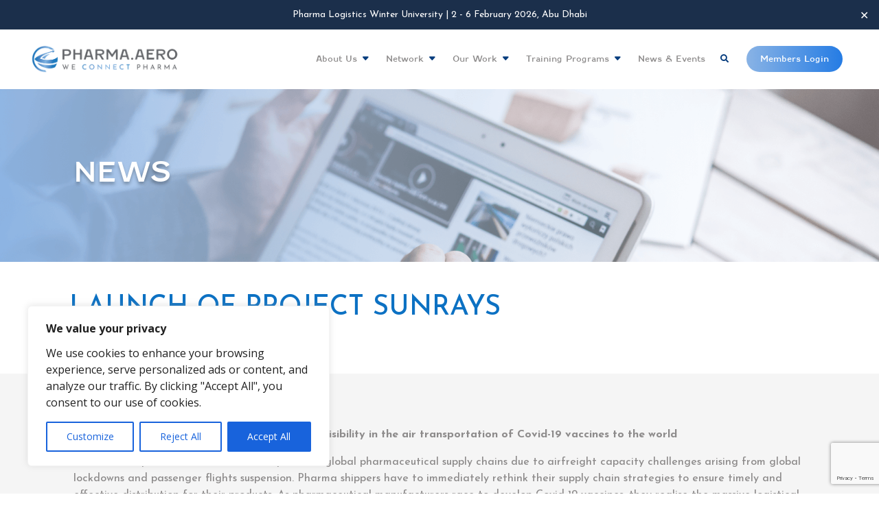

--- FILE ---
content_type: text/html; charset=utf-8
request_url: https://www.google.com/recaptcha/api2/anchor?ar=1&k=6LeqIzUoAAAAAPtFQm5N8lXeg1I9CbHoCi-ImI99&co=aHR0cHM6Ly9waGFybWEuYWVybzo0NDM.&hl=en&v=PoyoqOPhxBO7pBk68S4YbpHZ&size=invisible&anchor-ms=20000&execute-ms=30000&cb=6pa1bmj5d92e
body_size: 48633
content:
<!DOCTYPE HTML><html dir="ltr" lang="en"><head><meta http-equiv="Content-Type" content="text/html; charset=UTF-8">
<meta http-equiv="X-UA-Compatible" content="IE=edge">
<title>reCAPTCHA</title>
<style type="text/css">
/* cyrillic-ext */
@font-face {
  font-family: 'Roboto';
  font-style: normal;
  font-weight: 400;
  font-stretch: 100%;
  src: url(//fonts.gstatic.com/s/roboto/v48/KFO7CnqEu92Fr1ME7kSn66aGLdTylUAMa3GUBHMdazTgWw.woff2) format('woff2');
  unicode-range: U+0460-052F, U+1C80-1C8A, U+20B4, U+2DE0-2DFF, U+A640-A69F, U+FE2E-FE2F;
}
/* cyrillic */
@font-face {
  font-family: 'Roboto';
  font-style: normal;
  font-weight: 400;
  font-stretch: 100%;
  src: url(//fonts.gstatic.com/s/roboto/v48/KFO7CnqEu92Fr1ME7kSn66aGLdTylUAMa3iUBHMdazTgWw.woff2) format('woff2');
  unicode-range: U+0301, U+0400-045F, U+0490-0491, U+04B0-04B1, U+2116;
}
/* greek-ext */
@font-face {
  font-family: 'Roboto';
  font-style: normal;
  font-weight: 400;
  font-stretch: 100%;
  src: url(//fonts.gstatic.com/s/roboto/v48/KFO7CnqEu92Fr1ME7kSn66aGLdTylUAMa3CUBHMdazTgWw.woff2) format('woff2');
  unicode-range: U+1F00-1FFF;
}
/* greek */
@font-face {
  font-family: 'Roboto';
  font-style: normal;
  font-weight: 400;
  font-stretch: 100%;
  src: url(//fonts.gstatic.com/s/roboto/v48/KFO7CnqEu92Fr1ME7kSn66aGLdTylUAMa3-UBHMdazTgWw.woff2) format('woff2');
  unicode-range: U+0370-0377, U+037A-037F, U+0384-038A, U+038C, U+038E-03A1, U+03A3-03FF;
}
/* math */
@font-face {
  font-family: 'Roboto';
  font-style: normal;
  font-weight: 400;
  font-stretch: 100%;
  src: url(//fonts.gstatic.com/s/roboto/v48/KFO7CnqEu92Fr1ME7kSn66aGLdTylUAMawCUBHMdazTgWw.woff2) format('woff2');
  unicode-range: U+0302-0303, U+0305, U+0307-0308, U+0310, U+0312, U+0315, U+031A, U+0326-0327, U+032C, U+032F-0330, U+0332-0333, U+0338, U+033A, U+0346, U+034D, U+0391-03A1, U+03A3-03A9, U+03B1-03C9, U+03D1, U+03D5-03D6, U+03F0-03F1, U+03F4-03F5, U+2016-2017, U+2034-2038, U+203C, U+2040, U+2043, U+2047, U+2050, U+2057, U+205F, U+2070-2071, U+2074-208E, U+2090-209C, U+20D0-20DC, U+20E1, U+20E5-20EF, U+2100-2112, U+2114-2115, U+2117-2121, U+2123-214F, U+2190, U+2192, U+2194-21AE, U+21B0-21E5, U+21F1-21F2, U+21F4-2211, U+2213-2214, U+2216-22FF, U+2308-230B, U+2310, U+2319, U+231C-2321, U+2336-237A, U+237C, U+2395, U+239B-23B7, U+23D0, U+23DC-23E1, U+2474-2475, U+25AF, U+25B3, U+25B7, U+25BD, U+25C1, U+25CA, U+25CC, U+25FB, U+266D-266F, U+27C0-27FF, U+2900-2AFF, U+2B0E-2B11, U+2B30-2B4C, U+2BFE, U+3030, U+FF5B, U+FF5D, U+1D400-1D7FF, U+1EE00-1EEFF;
}
/* symbols */
@font-face {
  font-family: 'Roboto';
  font-style: normal;
  font-weight: 400;
  font-stretch: 100%;
  src: url(//fonts.gstatic.com/s/roboto/v48/KFO7CnqEu92Fr1ME7kSn66aGLdTylUAMaxKUBHMdazTgWw.woff2) format('woff2');
  unicode-range: U+0001-000C, U+000E-001F, U+007F-009F, U+20DD-20E0, U+20E2-20E4, U+2150-218F, U+2190, U+2192, U+2194-2199, U+21AF, U+21E6-21F0, U+21F3, U+2218-2219, U+2299, U+22C4-22C6, U+2300-243F, U+2440-244A, U+2460-24FF, U+25A0-27BF, U+2800-28FF, U+2921-2922, U+2981, U+29BF, U+29EB, U+2B00-2BFF, U+4DC0-4DFF, U+FFF9-FFFB, U+10140-1018E, U+10190-1019C, U+101A0, U+101D0-101FD, U+102E0-102FB, U+10E60-10E7E, U+1D2C0-1D2D3, U+1D2E0-1D37F, U+1F000-1F0FF, U+1F100-1F1AD, U+1F1E6-1F1FF, U+1F30D-1F30F, U+1F315, U+1F31C, U+1F31E, U+1F320-1F32C, U+1F336, U+1F378, U+1F37D, U+1F382, U+1F393-1F39F, U+1F3A7-1F3A8, U+1F3AC-1F3AF, U+1F3C2, U+1F3C4-1F3C6, U+1F3CA-1F3CE, U+1F3D4-1F3E0, U+1F3ED, U+1F3F1-1F3F3, U+1F3F5-1F3F7, U+1F408, U+1F415, U+1F41F, U+1F426, U+1F43F, U+1F441-1F442, U+1F444, U+1F446-1F449, U+1F44C-1F44E, U+1F453, U+1F46A, U+1F47D, U+1F4A3, U+1F4B0, U+1F4B3, U+1F4B9, U+1F4BB, U+1F4BF, U+1F4C8-1F4CB, U+1F4D6, U+1F4DA, U+1F4DF, U+1F4E3-1F4E6, U+1F4EA-1F4ED, U+1F4F7, U+1F4F9-1F4FB, U+1F4FD-1F4FE, U+1F503, U+1F507-1F50B, U+1F50D, U+1F512-1F513, U+1F53E-1F54A, U+1F54F-1F5FA, U+1F610, U+1F650-1F67F, U+1F687, U+1F68D, U+1F691, U+1F694, U+1F698, U+1F6AD, U+1F6B2, U+1F6B9-1F6BA, U+1F6BC, U+1F6C6-1F6CF, U+1F6D3-1F6D7, U+1F6E0-1F6EA, U+1F6F0-1F6F3, U+1F6F7-1F6FC, U+1F700-1F7FF, U+1F800-1F80B, U+1F810-1F847, U+1F850-1F859, U+1F860-1F887, U+1F890-1F8AD, U+1F8B0-1F8BB, U+1F8C0-1F8C1, U+1F900-1F90B, U+1F93B, U+1F946, U+1F984, U+1F996, U+1F9E9, U+1FA00-1FA6F, U+1FA70-1FA7C, U+1FA80-1FA89, U+1FA8F-1FAC6, U+1FACE-1FADC, U+1FADF-1FAE9, U+1FAF0-1FAF8, U+1FB00-1FBFF;
}
/* vietnamese */
@font-face {
  font-family: 'Roboto';
  font-style: normal;
  font-weight: 400;
  font-stretch: 100%;
  src: url(//fonts.gstatic.com/s/roboto/v48/KFO7CnqEu92Fr1ME7kSn66aGLdTylUAMa3OUBHMdazTgWw.woff2) format('woff2');
  unicode-range: U+0102-0103, U+0110-0111, U+0128-0129, U+0168-0169, U+01A0-01A1, U+01AF-01B0, U+0300-0301, U+0303-0304, U+0308-0309, U+0323, U+0329, U+1EA0-1EF9, U+20AB;
}
/* latin-ext */
@font-face {
  font-family: 'Roboto';
  font-style: normal;
  font-weight: 400;
  font-stretch: 100%;
  src: url(//fonts.gstatic.com/s/roboto/v48/KFO7CnqEu92Fr1ME7kSn66aGLdTylUAMa3KUBHMdazTgWw.woff2) format('woff2');
  unicode-range: U+0100-02BA, U+02BD-02C5, U+02C7-02CC, U+02CE-02D7, U+02DD-02FF, U+0304, U+0308, U+0329, U+1D00-1DBF, U+1E00-1E9F, U+1EF2-1EFF, U+2020, U+20A0-20AB, U+20AD-20C0, U+2113, U+2C60-2C7F, U+A720-A7FF;
}
/* latin */
@font-face {
  font-family: 'Roboto';
  font-style: normal;
  font-weight: 400;
  font-stretch: 100%;
  src: url(//fonts.gstatic.com/s/roboto/v48/KFO7CnqEu92Fr1ME7kSn66aGLdTylUAMa3yUBHMdazQ.woff2) format('woff2');
  unicode-range: U+0000-00FF, U+0131, U+0152-0153, U+02BB-02BC, U+02C6, U+02DA, U+02DC, U+0304, U+0308, U+0329, U+2000-206F, U+20AC, U+2122, U+2191, U+2193, U+2212, U+2215, U+FEFF, U+FFFD;
}
/* cyrillic-ext */
@font-face {
  font-family: 'Roboto';
  font-style: normal;
  font-weight: 500;
  font-stretch: 100%;
  src: url(//fonts.gstatic.com/s/roboto/v48/KFO7CnqEu92Fr1ME7kSn66aGLdTylUAMa3GUBHMdazTgWw.woff2) format('woff2');
  unicode-range: U+0460-052F, U+1C80-1C8A, U+20B4, U+2DE0-2DFF, U+A640-A69F, U+FE2E-FE2F;
}
/* cyrillic */
@font-face {
  font-family: 'Roboto';
  font-style: normal;
  font-weight: 500;
  font-stretch: 100%;
  src: url(//fonts.gstatic.com/s/roboto/v48/KFO7CnqEu92Fr1ME7kSn66aGLdTylUAMa3iUBHMdazTgWw.woff2) format('woff2');
  unicode-range: U+0301, U+0400-045F, U+0490-0491, U+04B0-04B1, U+2116;
}
/* greek-ext */
@font-face {
  font-family: 'Roboto';
  font-style: normal;
  font-weight: 500;
  font-stretch: 100%;
  src: url(//fonts.gstatic.com/s/roboto/v48/KFO7CnqEu92Fr1ME7kSn66aGLdTylUAMa3CUBHMdazTgWw.woff2) format('woff2');
  unicode-range: U+1F00-1FFF;
}
/* greek */
@font-face {
  font-family: 'Roboto';
  font-style: normal;
  font-weight: 500;
  font-stretch: 100%;
  src: url(//fonts.gstatic.com/s/roboto/v48/KFO7CnqEu92Fr1ME7kSn66aGLdTylUAMa3-UBHMdazTgWw.woff2) format('woff2');
  unicode-range: U+0370-0377, U+037A-037F, U+0384-038A, U+038C, U+038E-03A1, U+03A3-03FF;
}
/* math */
@font-face {
  font-family: 'Roboto';
  font-style: normal;
  font-weight: 500;
  font-stretch: 100%;
  src: url(//fonts.gstatic.com/s/roboto/v48/KFO7CnqEu92Fr1ME7kSn66aGLdTylUAMawCUBHMdazTgWw.woff2) format('woff2');
  unicode-range: U+0302-0303, U+0305, U+0307-0308, U+0310, U+0312, U+0315, U+031A, U+0326-0327, U+032C, U+032F-0330, U+0332-0333, U+0338, U+033A, U+0346, U+034D, U+0391-03A1, U+03A3-03A9, U+03B1-03C9, U+03D1, U+03D5-03D6, U+03F0-03F1, U+03F4-03F5, U+2016-2017, U+2034-2038, U+203C, U+2040, U+2043, U+2047, U+2050, U+2057, U+205F, U+2070-2071, U+2074-208E, U+2090-209C, U+20D0-20DC, U+20E1, U+20E5-20EF, U+2100-2112, U+2114-2115, U+2117-2121, U+2123-214F, U+2190, U+2192, U+2194-21AE, U+21B0-21E5, U+21F1-21F2, U+21F4-2211, U+2213-2214, U+2216-22FF, U+2308-230B, U+2310, U+2319, U+231C-2321, U+2336-237A, U+237C, U+2395, U+239B-23B7, U+23D0, U+23DC-23E1, U+2474-2475, U+25AF, U+25B3, U+25B7, U+25BD, U+25C1, U+25CA, U+25CC, U+25FB, U+266D-266F, U+27C0-27FF, U+2900-2AFF, U+2B0E-2B11, U+2B30-2B4C, U+2BFE, U+3030, U+FF5B, U+FF5D, U+1D400-1D7FF, U+1EE00-1EEFF;
}
/* symbols */
@font-face {
  font-family: 'Roboto';
  font-style: normal;
  font-weight: 500;
  font-stretch: 100%;
  src: url(//fonts.gstatic.com/s/roboto/v48/KFO7CnqEu92Fr1ME7kSn66aGLdTylUAMaxKUBHMdazTgWw.woff2) format('woff2');
  unicode-range: U+0001-000C, U+000E-001F, U+007F-009F, U+20DD-20E0, U+20E2-20E4, U+2150-218F, U+2190, U+2192, U+2194-2199, U+21AF, U+21E6-21F0, U+21F3, U+2218-2219, U+2299, U+22C4-22C6, U+2300-243F, U+2440-244A, U+2460-24FF, U+25A0-27BF, U+2800-28FF, U+2921-2922, U+2981, U+29BF, U+29EB, U+2B00-2BFF, U+4DC0-4DFF, U+FFF9-FFFB, U+10140-1018E, U+10190-1019C, U+101A0, U+101D0-101FD, U+102E0-102FB, U+10E60-10E7E, U+1D2C0-1D2D3, U+1D2E0-1D37F, U+1F000-1F0FF, U+1F100-1F1AD, U+1F1E6-1F1FF, U+1F30D-1F30F, U+1F315, U+1F31C, U+1F31E, U+1F320-1F32C, U+1F336, U+1F378, U+1F37D, U+1F382, U+1F393-1F39F, U+1F3A7-1F3A8, U+1F3AC-1F3AF, U+1F3C2, U+1F3C4-1F3C6, U+1F3CA-1F3CE, U+1F3D4-1F3E0, U+1F3ED, U+1F3F1-1F3F3, U+1F3F5-1F3F7, U+1F408, U+1F415, U+1F41F, U+1F426, U+1F43F, U+1F441-1F442, U+1F444, U+1F446-1F449, U+1F44C-1F44E, U+1F453, U+1F46A, U+1F47D, U+1F4A3, U+1F4B0, U+1F4B3, U+1F4B9, U+1F4BB, U+1F4BF, U+1F4C8-1F4CB, U+1F4D6, U+1F4DA, U+1F4DF, U+1F4E3-1F4E6, U+1F4EA-1F4ED, U+1F4F7, U+1F4F9-1F4FB, U+1F4FD-1F4FE, U+1F503, U+1F507-1F50B, U+1F50D, U+1F512-1F513, U+1F53E-1F54A, U+1F54F-1F5FA, U+1F610, U+1F650-1F67F, U+1F687, U+1F68D, U+1F691, U+1F694, U+1F698, U+1F6AD, U+1F6B2, U+1F6B9-1F6BA, U+1F6BC, U+1F6C6-1F6CF, U+1F6D3-1F6D7, U+1F6E0-1F6EA, U+1F6F0-1F6F3, U+1F6F7-1F6FC, U+1F700-1F7FF, U+1F800-1F80B, U+1F810-1F847, U+1F850-1F859, U+1F860-1F887, U+1F890-1F8AD, U+1F8B0-1F8BB, U+1F8C0-1F8C1, U+1F900-1F90B, U+1F93B, U+1F946, U+1F984, U+1F996, U+1F9E9, U+1FA00-1FA6F, U+1FA70-1FA7C, U+1FA80-1FA89, U+1FA8F-1FAC6, U+1FACE-1FADC, U+1FADF-1FAE9, U+1FAF0-1FAF8, U+1FB00-1FBFF;
}
/* vietnamese */
@font-face {
  font-family: 'Roboto';
  font-style: normal;
  font-weight: 500;
  font-stretch: 100%;
  src: url(//fonts.gstatic.com/s/roboto/v48/KFO7CnqEu92Fr1ME7kSn66aGLdTylUAMa3OUBHMdazTgWw.woff2) format('woff2');
  unicode-range: U+0102-0103, U+0110-0111, U+0128-0129, U+0168-0169, U+01A0-01A1, U+01AF-01B0, U+0300-0301, U+0303-0304, U+0308-0309, U+0323, U+0329, U+1EA0-1EF9, U+20AB;
}
/* latin-ext */
@font-face {
  font-family: 'Roboto';
  font-style: normal;
  font-weight: 500;
  font-stretch: 100%;
  src: url(//fonts.gstatic.com/s/roboto/v48/KFO7CnqEu92Fr1ME7kSn66aGLdTylUAMa3KUBHMdazTgWw.woff2) format('woff2');
  unicode-range: U+0100-02BA, U+02BD-02C5, U+02C7-02CC, U+02CE-02D7, U+02DD-02FF, U+0304, U+0308, U+0329, U+1D00-1DBF, U+1E00-1E9F, U+1EF2-1EFF, U+2020, U+20A0-20AB, U+20AD-20C0, U+2113, U+2C60-2C7F, U+A720-A7FF;
}
/* latin */
@font-face {
  font-family: 'Roboto';
  font-style: normal;
  font-weight: 500;
  font-stretch: 100%;
  src: url(//fonts.gstatic.com/s/roboto/v48/KFO7CnqEu92Fr1ME7kSn66aGLdTylUAMa3yUBHMdazQ.woff2) format('woff2');
  unicode-range: U+0000-00FF, U+0131, U+0152-0153, U+02BB-02BC, U+02C6, U+02DA, U+02DC, U+0304, U+0308, U+0329, U+2000-206F, U+20AC, U+2122, U+2191, U+2193, U+2212, U+2215, U+FEFF, U+FFFD;
}
/* cyrillic-ext */
@font-face {
  font-family: 'Roboto';
  font-style: normal;
  font-weight: 900;
  font-stretch: 100%;
  src: url(//fonts.gstatic.com/s/roboto/v48/KFO7CnqEu92Fr1ME7kSn66aGLdTylUAMa3GUBHMdazTgWw.woff2) format('woff2');
  unicode-range: U+0460-052F, U+1C80-1C8A, U+20B4, U+2DE0-2DFF, U+A640-A69F, U+FE2E-FE2F;
}
/* cyrillic */
@font-face {
  font-family: 'Roboto';
  font-style: normal;
  font-weight: 900;
  font-stretch: 100%;
  src: url(//fonts.gstatic.com/s/roboto/v48/KFO7CnqEu92Fr1ME7kSn66aGLdTylUAMa3iUBHMdazTgWw.woff2) format('woff2');
  unicode-range: U+0301, U+0400-045F, U+0490-0491, U+04B0-04B1, U+2116;
}
/* greek-ext */
@font-face {
  font-family: 'Roboto';
  font-style: normal;
  font-weight: 900;
  font-stretch: 100%;
  src: url(//fonts.gstatic.com/s/roboto/v48/KFO7CnqEu92Fr1ME7kSn66aGLdTylUAMa3CUBHMdazTgWw.woff2) format('woff2');
  unicode-range: U+1F00-1FFF;
}
/* greek */
@font-face {
  font-family: 'Roboto';
  font-style: normal;
  font-weight: 900;
  font-stretch: 100%;
  src: url(//fonts.gstatic.com/s/roboto/v48/KFO7CnqEu92Fr1ME7kSn66aGLdTylUAMa3-UBHMdazTgWw.woff2) format('woff2');
  unicode-range: U+0370-0377, U+037A-037F, U+0384-038A, U+038C, U+038E-03A1, U+03A3-03FF;
}
/* math */
@font-face {
  font-family: 'Roboto';
  font-style: normal;
  font-weight: 900;
  font-stretch: 100%;
  src: url(//fonts.gstatic.com/s/roboto/v48/KFO7CnqEu92Fr1ME7kSn66aGLdTylUAMawCUBHMdazTgWw.woff2) format('woff2');
  unicode-range: U+0302-0303, U+0305, U+0307-0308, U+0310, U+0312, U+0315, U+031A, U+0326-0327, U+032C, U+032F-0330, U+0332-0333, U+0338, U+033A, U+0346, U+034D, U+0391-03A1, U+03A3-03A9, U+03B1-03C9, U+03D1, U+03D5-03D6, U+03F0-03F1, U+03F4-03F5, U+2016-2017, U+2034-2038, U+203C, U+2040, U+2043, U+2047, U+2050, U+2057, U+205F, U+2070-2071, U+2074-208E, U+2090-209C, U+20D0-20DC, U+20E1, U+20E5-20EF, U+2100-2112, U+2114-2115, U+2117-2121, U+2123-214F, U+2190, U+2192, U+2194-21AE, U+21B0-21E5, U+21F1-21F2, U+21F4-2211, U+2213-2214, U+2216-22FF, U+2308-230B, U+2310, U+2319, U+231C-2321, U+2336-237A, U+237C, U+2395, U+239B-23B7, U+23D0, U+23DC-23E1, U+2474-2475, U+25AF, U+25B3, U+25B7, U+25BD, U+25C1, U+25CA, U+25CC, U+25FB, U+266D-266F, U+27C0-27FF, U+2900-2AFF, U+2B0E-2B11, U+2B30-2B4C, U+2BFE, U+3030, U+FF5B, U+FF5D, U+1D400-1D7FF, U+1EE00-1EEFF;
}
/* symbols */
@font-face {
  font-family: 'Roboto';
  font-style: normal;
  font-weight: 900;
  font-stretch: 100%;
  src: url(//fonts.gstatic.com/s/roboto/v48/KFO7CnqEu92Fr1ME7kSn66aGLdTylUAMaxKUBHMdazTgWw.woff2) format('woff2');
  unicode-range: U+0001-000C, U+000E-001F, U+007F-009F, U+20DD-20E0, U+20E2-20E4, U+2150-218F, U+2190, U+2192, U+2194-2199, U+21AF, U+21E6-21F0, U+21F3, U+2218-2219, U+2299, U+22C4-22C6, U+2300-243F, U+2440-244A, U+2460-24FF, U+25A0-27BF, U+2800-28FF, U+2921-2922, U+2981, U+29BF, U+29EB, U+2B00-2BFF, U+4DC0-4DFF, U+FFF9-FFFB, U+10140-1018E, U+10190-1019C, U+101A0, U+101D0-101FD, U+102E0-102FB, U+10E60-10E7E, U+1D2C0-1D2D3, U+1D2E0-1D37F, U+1F000-1F0FF, U+1F100-1F1AD, U+1F1E6-1F1FF, U+1F30D-1F30F, U+1F315, U+1F31C, U+1F31E, U+1F320-1F32C, U+1F336, U+1F378, U+1F37D, U+1F382, U+1F393-1F39F, U+1F3A7-1F3A8, U+1F3AC-1F3AF, U+1F3C2, U+1F3C4-1F3C6, U+1F3CA-1F3CE, U+1F3D4-1F3E0, U+1F3ED, U+1F3F1-1F3F3, U+1F3F5-1F3F7, U+1F408, U+1F415, U+1F41F, U+1F426, U+1F43F, U+1F441-1F442, U+1F444, U+1F446-1F449, U+1F44C-1F44E, U+1F453, U+1F46A, U+1F47D, U+1F4A3, U+1F4B0, U+1F4B3, U+1F4B9, U+1F4BB, U+1F4BF, U+1F4C8-1F4CB, U+1F4D6, U+1F4DA, U+1F4DF, U+1F4E3-1F4E6, U+1F4EA-1F4ED, U+1F4F7, U+1F4F9-1F4FB, U+1F4FD-1F4FE, U+1F503, U+1F507-1F50B, U+1F50D, U+1F512-1F513, U+1F53E-1F54A, U+1F54F-1F5FA, U+1F610, U+1F650-1F67F, U+1F687, U+1F68D, U+1F691, U+1F694, U+1F698, U+1F6AD, U+1F6B2, U+1F6B9-1F6BA, U+1F6BC, U+1F6C6-1F6CF, U+1F6D3-1F6D7, U+1F6E0-1F6EA, U+1F6F0-1F6F3, U+1F6F7-1F6FC, U+1F700-1F7FF, U+1F800-1F80B, U+1F810-1F847, U+1F850-1F859, U+1F860-1F887, U+1F890-1F8AD, U+1F8B0-1F8BB, U+1F8C0-1F8C1, U+1F900-1F90B, U+1F93B, U+1F946, U+1F984, U+1F996, U+1F9E9, U+1FA00-1FA6F, U+1FA70-1FA7C, U+1FA80-1FA89, U+1FA8F-1FAC6, U+1FACE-1FADC, U+1FADF-1FAE9, U+1FAF0-1FAF8, U+1FB00-1FBFF;
}
/* vietnamese */
@font-face {
  font-family: 'Roboto';
  font-style: normal;
  font-weight: 900;
  font-stretch: 100%;
  src: url(//fonts.gstatic.com/s/roboto/v48/KFO7CnqEu92Fr1ME7kSn66aGLdTylUAMa3OUBHMdazTgWw.woff2) format('woff2');
  unicode-range: U+0102-0103, U+0110-0111, U+0128-0129, U+0168-0169, U+01A0-01A1, U+01AF-01B0, U+0300-0301, U+0303-0304, U+0308-0309, U+0323, U+0329, U+1EA0-1EF9, U+20AB;
}
/* latin-ext */
@font-face {
  font-family: 'Roboto';
  font-style: normal;
  font-weight: 900;
  font-stretch: 100%;
  src: url(//fonts.gstatic.com/s/roboto/v48/KFO7CnqEu92Fr1ME7kSn66aGLdTylUAMa3KUBHMdazTgWw.woff2) format('woff2');
  unicode-range: U+0100-02BA, U+02BD-02C5, U+02C7-02CC, U+02CE-02D7, U+02DD-02FF, U+0304, U+0308, U+0329, U+1D00-1DBF, U+1E00-1E9F, U+1EF2-1EFF, U+2020, U+20A0-20AB, U+20AD-20C0, U+2113, U+2C60-2C7F, U+A720-A7FF;
}
/* latin */
@font-face {
  font-family: 'Roboto';
  font-style: normal;
  font-weight: 900;
  font-stretch: 100%;
  src: url(//fonts.gstatic.com/s/roboto/v48/KFO7CnqEu92Fr1ME7kSn66aGLdTylUAMa3yUBHMdazQ.woff2) format('woff2');
  unicode-range: U+0000-00FF, U+0131, U+0152-0153, U+02BB-02BC, U+02C6, U+02DA, U+02DC, U+0304, U+0308, U+0329, U+2000-206F, U+20AC, U+2122, U+2191, U+2193, U+2212, U+2215, U+FEFF, U+FFFD;
}

</style>
<link rel="stylesheet" type="text/css" href="https://www.gstatic.com/recaptcha/releases/PoyoqOPhxBO7pBk68S4YbpHZ/styles__ltr.css">
<script nonce="b2IdyaKouNDGZlea1D_nrA" type="text/javascript">window['__recaptcha_api'] = 'https://www.google.com/recaptcha/api2/';</script>
<script type="text/javascript" src="https://www.gstatic.com/recaptcha/releases/PoyoqOPhxBO7pBk68S4YbpHZ/recaptcha__en.js" nonce="b2IdyaKouNDGZlea1D_nrA">
      
    </script></head>
<body><div id="rc-anchor-alert" class="rc-anchor-alert"></div>
<input type="hidden" id="recaptcha-token" value="[base64]">
<script type="text/javascript" nonce="b2IdyaKouNDGZlea1D_nrA">
      recaptcha.anchor.Main.init("[\x22ainput\x22,[\x22bgdata\x22,\x22\x22,\[base64]/[base64]/[base64]/[base64]/[base64]/UltsKytdPUU6KEU8MjA0OD9SW2wrK109RT4+NnwxOTI6KChFJjY0NTEyKT09NTUyOTYmJk0rMTxjLmxlbmd0aCYmKGMuY2hhckNvZGVBdChNKzEpJjY0NTEyKT09NTYzMjA/[base64]/[base64]/[base64]/[base64]/[base64]/[base64]/[base64]\x22,\[base64]\x22,\x22w57Du8K2I8KFw5xcw4UlK8KtwqQkwqPDtxRnNgZlwr0pw4fDtsK0wr3CrWNGwpFpw4rDgFvDvsOJwqQeUsOBNhLClmEEcm/DrsOxCsKxw4FHTHbChSIuSMOLw5LCssKbw7vCkMKjwr3CoMOOOAzCssK+c8KiwqbCqQhfAcO5w5TCg8Krwp7CvFvCh8OVODZeQMOGC8KqYBpycMOSHh/Cg8KZDBQTw54rYkVDwpHCmcOGw7zDhsOcTwtrwqIFwo8Xw4TDkxIVwoAOwpzCnsOLSsKOw5LClFbCo8K7IRM2esKXw5/[base64]/L3F2w4HCjC0jTkd5LwTCmHRDw4zDrlLCgTzDpMKuwpjDjlYWwrJAZ8OLw5DDs8KNwqfDhEsow51Aw5/DosK2AWANwprDrsO6wrPCmRzCgsOUGwpwwp5XUQEsw73DnB8Rw7BGw5wPcMKlfVEpwqhaEsOaw6oHDsKQwoDDtcOQwqAKw5DCv8OJWsKUw5/[base64]/[base64]/[base64]/NljDisKEZsOHwrx2wphKwp1PCMKxwq5pW8OsfBNtwpd9w7XDpw/DghwOFifCnnbDhwV7w54nwo/CsVQ/w5/DvMKCwoINB0TDkGnDoMOtDSPDosOuwpwlB8O2wq7DqAYRw5g+wpzCi8Otw74Ow7h7ZgbDkDN+w6VOwp/DvMOgL37CqGMBCFnCvcK2wqMaw7bCgzDDrMOfw4XCt8KtH3AawoJmw5sDMcOua8KAw5fCrMOdwp3DrsOIw5otWHnCnmFiEWhhw4leCMKAw6pzwoMQwrPDiMKcWsOxGB7Cs1LDv2/CkcOdTEQ1w77CjcOqbUDDh15awoLCgMKSw4jDnkk8wpMSO0PCu8OMwphFw7tawr4Zw7XCqznDjsO2YnfDpFlTKRrDt8Kow5LDncKGNQgkwovCscOAw6ZqwpIuw6RiZyLDtlvChcKsw6fCl8K1w6oPw4/CnlnCii5Gw7fCuMObVQVMw5sawqzCtUUTasOmasOmS8OvasOtwqfDmn3DqMOxw5LDgEoOFcKvOMOiNVbCiR5pR8ONZsKXwqDDnSMnYCnDgcKRwonDm8Kywq4TJyDDrlXCgHkvDFBDwqRgHMK3w4HDqMK4w4bCvsKIw5/CuMKRZcKQw7A6DsK8PwckFE/CscODw7E+wqhCwrYIW8Olw5HDmTFNw70iIXAKw6thwpYTIsK9QMKdwp7Dj8Otwq5bwoHCusKvwq3Cq8OvETzDrC7CpU01IGteFGbDpsOuWMK5IcKhKsOFbMOne8OJdsO1w4DDhFwfF8KGcjwBw7nCnjzCqcO5wq3CpDTDpAoHw7s/woLCshkEwpzCvMKcwrTDo0LDjFnDtxrCvmwFw73CumsOHcKBch/DrMOCKMKqw7/CrzQ+ZsKOE2jCnk7CvDkpw4lDw4LCoQnDiXjDiXjCuEpHdMOiAMKVAcOJf0TDo8Ocwpthw7TDscOzwp/CmMOwwr3Cv8OHwp3DlsOKw6s/RXtzZVPCrsK8BU1Owq8Gw7kUwqXClznCtsODCVnClyDCqH/Ctl5LRiXDsgx5Sx0xwrMew5IlRSPDhcOqw57DjcOEOzlJw6N+F8K/[base64]/[base64]/[base64]/wo84wqIGw6HCpFZcGcKUwoN/w5x1woIFXCHCoW3Dsnpgw7rCjcKCw73Cgl03wpxNFlrDjwnDqcK0ZMO+wr/Dky3CscOEwqkpwrAvwr9rKX7CqkwhBsOGwoYOZnzDpMK0wqFjw7cGEsKOKcK6BzASwqBsw4sSw5AJw6gBwpIjwqnCrcKpE8OlBMKGwrVtQsKBfcKQwpxEwo3CkMO+w5jDh2DDk8K/QSoFfMKew5XDg8O7bMKNw6/CmjEUwrhSw7JIwp7CpEzDg8OIc8OLWsK+U8OQC8OdNsOFw7nCq1bDm8Kfw5nCtGXCn2XChmzCuCXDu8O+wolJMsOKN8KAPMKvw71mwrBlwqNXw4BDw75dwrQoCSBbNcKcw74Zw7DCqREpAy4cw7fDvEMtw4sgw7UWwp3Cv8OPw6/CnQxrw483BsKgOcOeYcKvYMOyDV7DklEDZ11hwrTCocK0f8OyBlTDusKuG8KlwrEqwprDsGzCicKjw4LCvw/Cm8OJw6HCll7DvlDCpMOuw5nDn8KlNMOgLsKlwqYuMsOWwr5Xw6bCicKZC8OHwp7DtQ55wrLDkkoGw7l/[base64]/[base64]/Ch0oBTU3Cn8KJHhEnEGvDkMOuw7A+w5LDs0vCmVTDjj7CoMO2aWYBEnsgKVofdsKrw4NdLREzScK/S8OSNcOow60RZVMkdiFKwpnCocO+BQ58NW/DisKiw7thw7/[base64]/[base64]/[base64]/wrvCq8KRHwhTwq9xHcOtT8OHWsOfTgTCjxIPesOzwofDisOBwpMjwoAkwrpkwq1CwoYYW13DmF4EagLDn8KFw6kDZsOrwoYnw7jDli/CujRCw5zCtsOlwrE6w4gHAsOvwpQGBBxQEMKndB7CrkXDpsOsw4F7wrk3w6jClWjCk0gPQEpBEcOpw6TDhsOnwqcYHWcOw5BFPkjDoyk6V2dEw4Few4R9KcKKGMKiF0rCi8KEQMONG8KTYHnDpUw+I0hSwrRwwpRoA1U/ZABDwqHDqcOkPcOiw5jDrcOocMKrwqzCjDECSMKTwrsIw7Z1aHLCiE3CicKdwo/[base64]/[base64]/egnCn8OqHRstwqQVw7B2wp16w67DiU4pwqHDnCXDhcK8BknChX1OwojCpmsEG2rDvxlqdsKQcF/Cn2Abw5PDtMKtwroSa1rCiF4UPcO8LMOwwpDDgC/[base64]/ClSILw7JDw7jChMKwwo/CoiLCtcOqw7hZwp7CiMOgZcKXNRMNw6A+McK4Z8KzeyYEUsKxwpDCjT3CmlIEwp5DcMKOw5PDucKBw6plaMK0worCj0fDjS8IXnkBw5h6D3jDsMKiw7lGAh1uRXYBwr9hw7ARL8KrRg1GwpoSw712VxTDn8O/wpNBw6HDhF1WUMO9QVNdQsO6w7fDgsOiBcK7IMO5TcKKw7MNNVRswo9jDUTCvz/ChcKbw448w4Q0wotgD3vCtcOnXVQgwojDtMKcwppswrnDisOQw7FlKgAAw7YAw53DrcKbVMOSw6tfYcKzw7hhesOBw71mGx/CvHnCiQ7CmcK+VcOawrrDuyt5w685w4kpwrdsw4Naw7xIwpMQwq7CjSbClibCtjXCrHRSwp1UfcKQwrE3MCgcNxYuw7U/wrYBwqfCvWBgSsOnV8K8RMKDwr/DgHRaEMOEwqvCocK6w6/ClcK9wo7DmVR2wqYUCSbCmcKPw6xtB8KaBnRNwoo/asK8wrPCinoZwonCiEvDuMOYw5s5FR/[base64]/[base64]/CgMKeSB9mbcKIwroDwrjCi1NbIMOewoHDscONDyl7F8O4wplDwoLCi8KbEkDCrmfCk8K+w7Rsw7XDgMKDbsKYMR7DtsOEOWXCrMO2w63CkMKmwrIew7vCn8K1RMKwb8KSb2PDhcOpeMKowokyRlpiw4/Dn8OCf3A1BMKFw4UTwoLDvcOaJ8O/[base64]/CiwPDtcOOwqbCvTtfCMKZwoTClkrCtwMxw4dYw6LDicOELRNyw5wlwo7Ds8Oaw71IPnLDo8O+H8OBCcOMEmg0Vzs2OsOlw7VdJBXCiMO/[base64]/CscKRF8KDwocNMcOHAzLCr8KLwpzDkkTDtmxfwrVPOkw6Ym8mwp4kwpHDt00FGsKlw7ZwdMKww43Cm8OvwqfCqDxewqAbw5wWw61OGyHCnQUBJ8OowrDCnhXDszdIImnDusOSOsOAw7XDg1XCiU0Vwp8bwp/[base64]/[base64]/Dp8KXLcKMZAkKERjDmcOpGX7Ct3LCs3PDlHYDwqHCvsOKZsORwo3DlMOrw6jCg2gsw6bDrxjCpC/ChyBQw7YtwrbDgMOWwr3Dr8KeVMO9w6LDp8Kjw6HCvFBaNQ7CqcKEWcOAwpJ/enA5w7JLAUHDocOAw5TDksO5H2HCtDDDtFXCnsOAwoAIXSzDnMKWw7Vaw5/DhXYnLcO9w7waNkHDiFdoworCl8OOE8K3TcKTw6YeTsOuw7/[base64]/Cs8KhKsKLwr0yw7dVw7jCgMOKPnsAEU1vN8OMesKFIsO0Z8OtVHdDMDxMwqkdPsOUOMKlMMO4wrPCncK3w6cEwqnDozM8w6drw4PCqcKnO8K6Enhhw5vCmRlfYHV6PVFhw4YdSMOXw4/ChGXDsHrDp1h5IsKYB8Kfw5fCj8K8dgDDnMKcBl/Dg8O3NMOoDiwTPMOWwpLDjsK/wqbCvFTDq8OTN8KVwrjCrcK8PsKlRsKKw5VmTmY2w4PDh0TCvcOfHkPDl1LDqHgzwpnCsitQIcKBwprClEPCpDZHw54Lw6nCq0bCoADDpXfDqMKMKsO1w4tpUsOxPhLDmMOjw4fDvlgpOMOowqrDvHLCtllOOsKFRnDDncOTWBvCqT7DrMK/EcKgwog7BC/Cl2XCvjhvw5LDjlfDuMOqwq1KMyp/YiBFMEQvbcO+w5gZeDXDusOhwozCk8OVw5rDl2LCvcK4w6/DrsKCw4UMf1LCp2cdwpfDksOVDcO5wqTDrTjCpVYVw4QEwotqa8Oow5fCk8OlaDpuPx/DkDZXw6rDkcKmw6EnN3jDklcbw5JpTsOQwprCg3cZw6RsQMOLwpIHw4dwWTgSw5YSNR83DDTCqcOKw5Atw53DilpnNsKnZsKaw6ZEAATCoD8Mw6Z3EMOpwrV3LE/Dk8OUwoAgTWgIwrXCh088CXknwq1qT8O6SsO2My1TZcK9FCbCni7CuB8lQVN5VsKRw6fCkUF2w785ClMIwqRDZGbCvjTDhMOWZk8HSsKKM8Kaw5xiwqbCv8KoZW5mw6HCu1J2w501J8OVVBE/blU7XMKvw5zDgMO4woTCj8OJw4hbwpFPSgLCpMK4TU/CtSh3w6JtWcKEwp7CqcKpw6TDlcO8w7IkwrY7w5fDhcOGMcKMw4TCrwxdSnXCsMOPw4prw48ZwpQdw67Chz8TcxVDGnJGR8O8UsO7W8K7wrXCusKIacO/w69DwpIkw4U2LwPDpTk2ai/CnzrCiMKLw4fCuHJwXMOiw6/[base64]/wpLCnMOOD8OVw40Iw4cpIXNjZcK3SMK1w6rDk8KNK8OPwpc1wrHCvQrDm8Oow7LCqWdIw4kxw4DDgsKKB1QRIcO+KMKPW8O/wqslw6gjOnrDh1U/DcO2wok5w4PDom/ClFHDvwbCpsKIwrnDi8OOTykbScOSw5bCt8Ohw7DCpcOKJD/[base64]/CmWzCi8OPw40zwpxvwp/CnHjCkD0qSMO1wqbCjsOVwqk/[base64]/DjsKOInF/GsOgw6B1wr/[base64]/DiH5ywqEIEMKFwpc8DcKmUhtaw6QMwrZMw7rDs3PDtFbCmVrDpjYBYyJgFcOtVjjCpsOIwqhUFcOTHsOsw5rCgWXCnsO7RMO/w4IIwr08BykHw6BOwrcdBsO5QsOGCkxpwqbDkMOLwoTCqsO3UsOvw6vDr8K5QMK3OxDDnDXDjwfCgDDDs8Oiwr/Dk8OUw5LCoxtnIggJVsKyw6LChiB4wqwfTifDuxfDucORw6nCoEXDlkbClcKJw6DDgMKjw4LDlgMGQcO+DMKYEzjDrinDiU7DrsOmaRrCsjFJwo11w7jCgsKwWhdow7k4w7vDgT3CmQ7DiU3DrcOPQ13CqzQ/Z00Dw5VMw6TCr8ORIjh0w4geQ3Z/OUgzG2bDpsKGwpzCqkjCsmoXKB1pw7bCsUXDrl/CssKbCATDl8O2aEbChcKGBm4nAwsrDEppZ07DkW4KwpRBwr9WMsOce8OCwrrDizoRO8O0QDjCqcK0wrTDhcOzw5PDt8Kqwo7CsQ/Dm8KfGsKlw7ZUw6nCiUHDrH/DnA0Zw5kPEsO9Hn7Cn8OywrlIAMKuPlzDowlDw4TDg8O4YcKXw5NGKMOswpRnXsOxwrI3IcKaYMOXRiowwrzDiALCssOFPsKew6jCkcO+wpw2w4XDrlDDmcOLw6/ClkHDs8K2woZBw73DpUtxw5l4B1rDvcKpwq3Cuys3dcO4cMKiAQVmD3LDiMKGw5zChsOvwpBdw5XChsOSdD9rwrrDqErDn8KzwrwATMKQwo3DicOYGCLDhcOZUm7Cv2Y/wpnDpgs8w612w4Qyw74qw6XDgcOrJcOuwrRwbQEnXcOww5tpw5EQYmVmHhDDilHCqHAow4jDgTpZNVYXw6lswojDnsOfLcKrw7PCtcKDBMOnP8OnwpAFw4PCkUNBwqNAwrVyTMOmw4/ChcOuS3DCi8O1wqoOEcOCwr7Cr8K/B8OCwoxhTRDDl0kAw7nCjj/Ds8OeJcOFLTJSw43CvXoawoNjcMKuCFHDh8KZw7kFwqPCocKDScO1w54LLcKyA8O2w58zw51awrfCgcOxw7oDw6rCgcOawqTDrcKmRsO3w7ZWElpIF8O6FFPCvj/CoAjDrcOjXgt+w7h1w70Uwq7Ckwx3wrbCisKMwq8yPcOSwr/[base64]/[base64]/[base64]/w6dxw6TDi8K3wocTLHhQwolQaMORwrnCuz54bgoTw6xOKSnCk8Kqw4EZwqE/woXCoMK7w58ww4xYwqbDg8Kow4TCnm/DlcKkcCBLAQduwo4BwrVoW8KSw6/Do0ZGFjLDmsOPwppAwrEITsK+w6txW0jCniVxwqM2w5TCsgPDmCkdw53DoV/CsRTCi8O+wrsKGQYyw7NMEcKOecKdw7HCrGfCojHCsS/[base64]/[base64]/[base64]/CsjxGdjwwwrLCth9BfXgzUsO2O8Khwoogw7DDoVvDtT0Uw5nDvxkRw4/CvjESHMOHwp9jwpPDmsOsw4/DscKpccORwpTDimE+woJPw5hoXcKaNMKxw4MVTsOQw5kcwpQSbsO0w7oeHhnDlcOYwrwkw7wYH8KzfsOKw6nCnMOITU5Ofn/DqhrCoy7DusKFdMObwpfCmcO/EiMRPS7DjAxTOGUjbcOawogGwrQoFl4aCMKRwrJ8ScKgw4wsTMK5w5U3w7vCpRnCkjxXLcKCwoTChsK+w63Di8K/w6jDpMKQwoPCssK4w6oVw4B9M8KTdMKUw58aw7vCkBMKMkc2OMOiNjxse8KOPT3DsgFtSQkdwqnCmsO8w5DDrsKnTsOGVsKFP1B7w5Z0wp7CtE42Q8KuDm/DgmrDmcKPIm/[base64]/w5V2S8KSbHYawqzDhyRmw6TCvXN6wrDDsMKMclFfX3YsPg0EwpnDrcOhwqBkwqnDllfDmsKhFMKFbH3Dq8KEdsK6wpbCglnChcKQUMOybmnCvRbDhsOZBg/CnA/Dk8KWbcKzBUkBeUBFDG7CiMOJw79zwqxwHA1hw5/Cr8OMw5HDi8KSw5/[base64]/Dv8Oyw63CtSrCp8OQw6fDusOob8OAfnrDscKrwqXCsTNeOjjDgTfCmyXDtcK8K1NdWMOKJcOtDFgeLgk3w5xDbynClUotWiB9C8KNVQfCvcKdwq/[base64]/[base64]/CqUNmwrjDmcOfe8O/TVfCpwLCghvCr8KaWFrDtMOufcOUw4JeDTUfaCnDi8KeQj7DuG4UBhV0C1zCtW/[base64]/X8OhwqTCgGBtNVjCvQgFfMOJB8KPWT/[base64]/w4PDnyPDjsOawqMCwpkvw5kEOcKOMyHDqMK0w53CtsOEw7BBw7woOEDCon0YT8OKw6PCq2TDv8OHecOeYsKOw4xdw7zDngPDsllYS8KzSsOEB3l+H8Kzd8OJwp0ZF8OqWWXCkMKgw7TDucKab1jCuhIVQcKbLXzDkMOIwpYjw7d7fCAHXsK8E8K7w7/DuMOcw6nCicOiw5LCg2DDrcKZw79ePjPCn0vDu8KbeMONw5rDpFdqw4/DtRwlwrXDp1bDgU8OfMO5w50+w7IKw7/Ch8ODwonComhiIgLDvMOBOUxqe8OYw5pkFTLCp8OFw6LChCNnw5MhS2cVw4Yew5DCp8OUwpkhwovCmcOww6xvwpcZwrJAL2TDlxR+HSlAw4wSSXF3BMKIwrjDpxdKamwJwq/[base64]/DiMO5AWVGw53CkMKyw7cpw5rCiEDCgcOpw5F9wpxdw7TCssOVw7Y+bR/CpgQ6wqMVw6vDpMObwqQxI3dXwqlZw7PDqSjCr8Ouw7wDwqJTw4U1UcKLw6/[base64]/[base64]/wrTDssOOw6JNcsKsw7M6DQwIwpvCtsO3LhATcBA0wpAjwrwxd8KUSsKQw6lRG8OBwpUTw7BZwojCnGQYwqdLw4MQYlkUwrTCpRBNT8Kgw7NVw5w3w4p0asKdw7zDhMKzw7gYd8OuMWPClivCqcO9worDsk3ChGTDjsKBw4TDoS7DqA/[base64]/w7LChcK8wobCmsKYw77CjRPCr1rCkcKGBSkoRDMSw4vCmVHDjkbCqTDCpsKyw5kGwowEw45Mf1FQcT7CuVQww7NRw616w6LDtiTDti/DtcK/MlRPw7/DpcKZw7jCjh3CrsKZVMONw7hrwr0bAyVyZsKww6PDmsOxwrfCqMKtP8OBTxLCmThCwr/CrMK6PsKDwrlTwqpXFMOMw5p5ZXjCh8Ozwq1YQsKYE2LCpsOQWX5zdH8RT0PCvEVVbF3Dq8K0EUp5QcO5VcKww5zCiHXDksOgwrIFw4TCuQ/Cu8KzO2bClMOoacK8I1zClkDDt0E4wqZCwpB5wo/Cl0DDsMKhQGbClsODHRzDsXnDu3sIw6jCnikewokAw6/Cv391wqshXMO2JsKEw57CjzMkwqPDn8KYJcO0w4JRw7YUw5vDuhwMIQzCu0fCmMKWw4vCiHfDq3IKSQMAE8KzwrRzwqXDocKTwr3DtwrCvgFWw4g7V8KZw6PDscOzw4PCrjkywrdxDMK9wq/CssOmcEEfwp8VB8OwPMKVw7w/IRzDskM1w5vCksKFYC4xLXLCl8KvVsOZwqPDu8KRAcKzw791DcOacjnDj3nCrMOIRcOkwoTDn8KewrReHyErw4wNa2/Ds8Kow5B9CHTDujHCr8O+wplDbmgdw4DCglwiwqczenLDnsOnwpjCuylqwr56wo/Cs2rDkQs6wqHCmB/DmcOCw48FScKywpPDh2rCk0PDqMKuwqQJZ0Yew4hdwqcLbsOECcOIwonDtATCgTvDgsKBTQdfdcKvwrLCmcO4wrrDlsKCJTwDcA7DlDLDicKaXFcvZcKzdcOfw4/DnsOMHsKcw6ZNRsK1wqBjO8OOw7rCjSlQw4jDrMK+bMO9w5h2wrgnw5zCpcOFFMKYw5Nrwo7DqsOsVQzDhnd3wofCsMO1FHzChDDCn8KofMOCGlXDjsKoYcOzOiwpw7MyLcKBKHJkw5pMbSQGw50NwqQWVMKXDcOkw7V/[base64]/DuBFlw600csOTWsK9w4PCknB4woxTQifDhcKGw7XDnWXDkMOnwrVXw64KT1/CkUgmcFPCsHjCusKJIMKMBsK1wqfCisOmwrF3NMOBwrxSQELDvsK4HizCvRhAFR3DgMKBw5PCs8Ozwo98wp7Cg8KEw7hQw4cJw60cwozCvyxQwroLwpEQw6kgYsKxfsKia8K/w7ZsMsKOwoRWQcOYw7oSwpJpwppAw7vCncKcMsOmw7DDlUoswq4kw59HGRcnw6rCgsK+w6XDk0TCpsO/BMOFw6UAN8KCwrxhZT/CuMODwofDuSnCmsK+bcKaw7bDlxvCncK3wqxswpLDgTMlcCEPK8OGwpcwwqTCi8KTL8OrwovCuMOkwpnCscOuJTk5E8KcFcKlRQgCOWzCrStewpYZUUzCh8KnEsK0VsKEwrtYwo3CvD5Gw4TCjMKjVsK/[base64]/[base64]/Cs8KNCCDDjMOrLsKLwrJawrPDmDPDoAzCkjLCnCLCuGnDlMOvADETwpB8w6ofVsKBXcKMJAFTOxTDmw/DpD/[base64]/CvjDCkMK8w5DDg8OWw7I4OynCosOYw4JXbmbDksOTcDxYwq0uV0pFHMO3w7fDqcKrw5NKw5EHXzrDnHACHMOGw49secKgw5gDwqohQMKTw7MlCxoqw5lWZsKlwpRBwqDCvsKaAArCi8K2aA4Jw4QEw5pvWifCssOyPH/CqQUyLA5tSCY0w5FJVGHCqwjDp8KwUCBXBMOuNMKmwoYkUkzDtizCoV5qwrAKCn7CgsOdw57DmG/DjMOQdcK9w547KWZMcEPCiTtEwrvCucOSFRjCo8KWGFMlYMOWwqLDgsKaw53CvhXCh8OKIXvChsKCw6JLwpLChB7Dg8OwIcOEw5sbAUQwwrDCsSZgfBnDvyI6fRAPw7siw6vDmMO4w4oKCjtjNzEvw47DgEPCt0U1KcKIVCnDh8OxPyHDjCLDhMKWagt/Q8Kmw5DCnEcww63Cm8OSbsOvwqfCtMOhwqJnw7bDtMOwXRXCo2xwwpjDiMOnw60lUQLDtcOaWcOdw50bF8O1w4/Cr8KXw7PCrcOzRcODworDpcOcMQgRFwdtZjIqwq0TFEMvFSIzSsOubsOiREjClMOJLRBjw7TDhibClsKRN8O7CcO5wqnCv04RbQMXw55SLsKow6suO8OEw6PDm0bCkDo6w7fCiW1bw541MDsTwpXCgMKyGzvDrMKNHcK+dcKfN8Kfw6vCk0rCicKfFcOMd0/[base64]/woLCu8OHSE0nw4LCiGHCgQTCpXoMSjgtegMowobCmMOlwrwzw5PCrcK+T1bDrcKLQDDCikrDjG/[base64]/[base64]/DuGsnTcO3w61oBV/DicKNOsKCbMOXHsKpDsODwprDmWbCgg7DpDRvRMKyXMKDH8OCw6dMPQd/w7xXZx9KHMOkTjtOJsKYcRwmw57ChU4hOgcRbcOawrxBUVrDvcK2EcOgw67CrzEUaMKSw409a8KmI0NFw4dVN2zCnMKKQ8O/w6/DrlDCuk4rw79ubsKEwqnCi3UAfMOCwohjJMOKwpBAw4TCk8KCHx7CjsK6Gh/DryIPw5QyScKoeMOFFMKjwq4Rw5PCvwgLw4USw6Ejw5w1wqgfQsO4FXpPw7B6wokJBAbCt8Ojw5DCozYCw6hoW8O/wpPDicKBXDktw7XDt0/Ckn/Dv8OzSTU4wozCh3Q2w7XCrSd1T0/Ds8OCwqcWwpbCjsOVw4QIwooELMO8w7TCtlLCv8OSwqXCosO3wpQBw6M0ACPDthBmwpJOw7NvGyDCuDZgG8ODFx8xVHjDq8KPwoLDp3fDsMOow5ViNsKSOcKaw5kfw5PDlMKkbcOUw700w5ZBw7VAfGbCvxhFwo1Rw7wxwq7CqcOpIcOkwpTDgxo/w4oFGMKhcX/Dgk5tw48ve052w6rDt0RWVMKPUMO5RcKyAcKBYlzCgCbDgsOdJcKrJA7CjCzDmsKtMMOsw7lLfcK7UsKRw7nCtcOwwo8adsOOwqfCvRLCnMOhwr/DtsOmJlIWMAPDjXHDoC1SCsKLHi7Dm8Kvw7EXPwcCwoDCrcKAZ3DCmFRTw7fCtg9EeMKQJMOAwopkwrVKaCITwofCrAnDlcKdQkQEexcqJG/[base64]/[base64]/[base64]/[base64]/[base64]/wqZiw4MicSRGHcObJBfCixPCvsOKI8OxHinCuMOCwpptwpk1wozDtMOBwqbDpHAZwpEBwqk/V8KuCMObHicEPsKow77CjTppaX3Do8OxKzV/A8K3VAcxwq5ZUXnDrMKINcKidiTDo0bCln0HP8O0wrkHSSciF3nCocOKM3/DjMOWwpV5BcKEwpTCtcO5UcOObcKzwqbCu8KHwrLDuxVEw5fCv8KnYMKFdMKGfsKtIk7Dk0nDocOJMcOhBiRHwq5CwqjDpWLDumMNKMOsGH3DhUFcwqIUSRvDrz/Ckn3Ct03DjsOTw6rDocOhwqLCjgLDtS7Dk8OjwrQHNMKyw5Vqw7DCvRAWwopMPCbDnAvDrcKhwpwGL07Cvy3CisK6TFHDjlcCA2A5w40kNcKYw7nDpMOzP8KcJTlmfSAewoBow5rCmMOjYnI3WcKQw4tPw7JSYjAUGVHDtsKRRis0cwrDpsOLw4HDv3/CtcO6djh8AxPDkcOaNz7CkcOVw4jDmAbDqnMmQMO0wpV+w6bDmwoewoDDv0VHJcOsw71Vw4NpwrB2H8KnMMKGGMO0TcKCwog8w6UVw5UGcMORHsOcV8OEwp/DhcOzwpbDoj4Kw5PDrEhrCsOQCsOFOMKqXsK2Vx5Xc8O3w6DDt8K7wrvDjsKRTHRoTsOTRnlcw6PDoMKjwqbDn8KqIcO/SyNeYFAxbGZdZ8OlT8KXwrfDjcKjwo4zw7nCiMOOw4p9UMOwbcOGcMOIw6YBw4DCkMK5wq/DicO9wpktGFfCgnTCpMOYW1PDp8K7w5nDoxXDplbCs8Kqwo1BC8OafsOYw5fCrAbDtjpMwqHDncOMZMKuw7/DvsO+wqdzGsKowonDp8KIJsO1wqh2SMOTazvDgsO5w73CmzlBw6DDlMKjO13Dj3PCoMKSw5VmwpkgOMKlwo0lQMOCJB7CuMKrRzfDr0rCmAhNb8OaNkLDjVbCmgTChWfCgHvCjX8VcMKCTMKGwqXDqMKvwp/DqAbDmR/DpnjDhcKww60OIgjDmj/CgQ3CnsKMG8Krw4p4wpoOW8Kdd3Ryw4JYSGNUwqzCpsO1BsKTAQvDpXPCicOGwq/[base64]/CjsKgRjDDo3RwwrBReAwgw5rCo8OoG8KRMX/DpsKsIsKcwqTDv8KSIcKqwpXCu8Ouwrg7w7gULcO8w5cswq4yD0VBM01wGsK2X2nDvsO7WcO4c8KSw40Kw7J8ShN0PcKVwoPCiCcjKMOZwqbCocO0wo3DvA0Kw6/[base64]/CrXdPan4RRDPCplkTZhbDtwXDsXx6w7jDvWlTw5bCkMOQfUdTwrHCjMKXw5sfwq1Vwqd9TMO2w7/CojTDvQTCkkVZwrfCjGjDtsO+wr4YwpogZMKnwrDCkMKZwq1tw4Akw6TDtT3CpzZJaybCl8Ozw7/CkMOFGcOaw7/Dt3nDn8OoccKDB3cAw7DCtMOKEXQoVcKwdxs+wr8BwoocwpQ8dMOhL3vDssKow7Q7FcO8NREjw7R7woTDvAQUJcKjBWTCq8OeB3DDhcKTIl1pw6J6w4gaIMKxw6rDvsO6JMO8fTUgw4/DnMOfw4AwN8KRw4wYw57DtH5IXMOYVT/Dj8OhUDfDjXDCiVvCocKvwprCvMKTExnCgsKseA8hwrB/BhxYwqI3W3jDnDvDijhyPcO4b8OWwrPDn2TCrMOKw6XDikDDnHbDvETCi8K0w5Zpwrw5DV4KJcKUwpXDrDTCocOJwoPCqjlKB25dVBjDt01YwofDoxljw5lECkPCmsKUw6zDgsKkYWTCowHCvsKBCcK2E2cywoLDhsOawp7Cvl9uA8KwCsObwoPCkFLDvmbDmH/CvmHCpQdaU8KgCWMlMTYWwoRZaMOTw6t4dsKga0gzdWnCnhnCi8K+JBjCsQssIsK0NzLDtMOCL3DDlsOxTMOdDCUnw4/DjsOfYi3CkMKuawfDuUs4wqVnwo9BwrwGwq0DwpAZZV7CuV3DtsOPIQ0WJjjCmMK3wqs6F0TCrsOoQB3CqWvDtsKQLcKlG8KBLsO8w4RTwojDrH/[base64]/wp1TZHvDsMOOw6PDnEbCvcOWS1gSNxbDicKpwrYswqQYwq7DoFhNbMKYTsKeVybDr0QWwqTCjcO7wo8vw6BCccOJw5Jnw4AkwplFfsKxw6vCu8O5BsOzAEbChip/woPCgx3DisKYw6cOPcKaw6HChC0wEkDDjBdnE23DtWZowobCrsO5w7ZpbCgLHMOuwp7DhcKOQMKcw4JzwqcRPMO6w7swE8K9AHBmdkgYw5DClMOBwpDDrcKhaiBywrEHAMOKZxLDlzDCiMK0w4hXAHIjwr1Yw5hPScOPOcOrw5Q1WGs4Vx/CssKNSsO3eMKsS8OLw70hwoMuwofCkcK4w7UiJXTCucOVw5cxBUPDvMOMw4zCusOqw7BHwrZIfHjDoRfDrRnDksOYw4vCkhZeVMK5wozDvCY/Bh/CpAs3wol3DsK3fF5eaHjDpEltw5Rlwr/DkQrDh30VwosNCHjDr17DisOiw6p4RnLDi8KQwoHCksO5w44XcsOQWGzDt8O+GSBnw501cQJxWcOiCMKEX0XDsygeXDLDqS4Rw7wLImzDs8KgLMO4wpXCnnPCisK/woPCpcKhKkY9wpDCtMOzwq9lw6NePsKhLsK4RMOew4ZVwoDDhRXDqMOOHyXDqnLCuMKDOwLCmMO0GMO7wonCpMO/wropwqFGPUbDuMO8IywTwpHCsgnCsEXDon0aOxR8wqvDlUY6HkLDlUfDjcOEQDh/w6tjKi44NsKrBcOgG3PCj2bDrsOUwrEkwqB8X1B4w4Q3w6fCti/[base64]/CqQNlw6NXwo9ew5sgQBTCqSvCj8OlwqjDp8OLw6jClhvCnsOvw4Mew7NZw792cMKWdMKTUMK2S3vCucOiw57DkxnCqcKlwpg1w6/CqGnDnsKpwqPDscOtwqnCm8O5XMKtK8OacU8rwoQ8w5lPDE3CqW3CnUbCn8OfwocCXMOBRD1OwowYIcOkHwAmw43CicKZw7zCkcKTw54ocsOmwqPDhwXDjsONe8O5MC/[base64]/[base64]/ClMKQwpvCjsKSwrlOVBg3NhgNYFIHb8O4wovCiUvDrX0nwqVHwpTDg8Ktw5w8w7zDtcKtWQsHw6QedcKDfH3DosOpKMOpfz9iw7zDgRDDk8KRVycTOsOJwo/[base64]/DmmwdDmUow6PCvsKIwrQRwq84N8O5wpwgwpHCsMONw7XDgg/[base64]/DhBfCriXDk8OBwr3CiMOnwoNmw7Uzw6/DpWbDp8KtwoLCiw3DksKmNh0MwpkywplgE8Kaw6UKdMK4wrfDkQDDoyTCkCZ6wpBIw4/DkEnDk8KpTcKJw7XCv8KlwrYeGArClQhXwo9owrIEwoV2w6JMBcKoET3ClMOJw4vCnMK3VWprwqZWYBdzw4vCpFvCpHZxbsOtD0HDhnvDksOQwrLDvA0Rw6TCpsKVwrUEUcK8wofDrizDhlzDrBYhwqbDnU3Dnn0oO8OmHMKbwobDpi/Dph7DgcKNwosgwpxNLsOjw5gUw5sSYMKIwohWCcOcagQ+QMOwCcK9Tj1Pw4AnwqfCoMOvwqM/wrfCpyzCsQ5UMxXCiiDDvcOmw6t7wrbDlTnCrBMvwpzCusKhw73CthUKwrXDpGTCiMKcQ8Kxw5LDmMK6wrnDoGIqwp59wqnDsMKvOcKOwovDsiU2G1N7TMKuw74Randzwo5HdsK9w5fCksONSTPDmcOJfcKUfcKARHgIwqLDtMKAdGvDlsKoNFnDgcKlfcOOw5d/ZhHDmcKswoDDosKDU8KXw6BFw4l9OFQgNVUWw6DCtcOvHlQHJMKvwo7Ch8OswqJ+wrrDvFp0GsK2w5pqcjHCmsKIw5bDs17DqQHDocKmw7dSVQdRw6kew7LDn8KSw4pCwrrCm3Q\\u003d\x22],null,[\x22conf\x22,null,\x226LeqIzUoAAAAAPtFQm5N8lXeg1I9CbHoCi-ImI99\x22,0,null,null,null,1,[21,125,63,73,95,87,41,43,42,83,102,105,109,121],[1017145,826],0,null,null,null,null,0,null,0,null,700,1,null,0,\[base64]/76lBhmnigkZhAoZnOKMAhnM8xEZ\x22,0,0,null,null,1,null,0,0,null,null,null,0],\x22https://pharma.aero:443\x22,null,[3,1,1],null,null,null,1,3600,[\x22https://www.google.com/intl/en/policies/privacy/\x22,\x22https://www.google.com/intl/en/policies/terms/\x22],\x22rmaqlfwAbpWFhG083GQrCQZAu15hkdnIuEJ4K0E7HA8\\u003d\x22,1,0,null,1,1769009963794,0,0,[2],null,[225,10,238],\x22RC-8UKFkC7M2IlR4A\x22,null,null,null,null,null,\x220dAFcWeA7wjmE2_j1e30DlC8U8qWgcf-GI0fEYhh-iypFG1m8aRy4fsvtrbeD92KbX2K7DxVoKDVOzCn2Piurafqm60eGmL8zOhg\x22,1769092763698]");
    </script></body></html>

--- FILE ---
content_type: text/css
request_url: https://pharma.aero/wp-content/uploads/maxmegamenu/style.css?ver=1d66d1
body_size: 128
content:
@charset "UTF-8";

/** THIS FILE IS AUTOMATICALLY GENERATED - DO NOT MAKE MANUAL EDITS! **/
/** Custom CSS should be added to Mega Menu > Menu Themes > Custom Styling **/

.mega-menu-last-modified-1750188188 { content: 'Tuesday 17th June 2025 19:23:08 UTC'; }

.wp-block {}

--- FILE ---
content_type: text/css
request_url: https://pharma.aero/wp-content/et-cache/global/et-divi-customizer-global.min.css?ver=1768569444
body_size: 5461
content:
body,.et_pb_column_1_2 .et_quote_content blockquote cite,.et_pb_column_1_2 .et_link_content a.et_link_main_url,.et_pb_column_1_3 .et_quote_content blockquote cite,.et_pb_column_3_8 .et_quote_content blockquote cite,.et_pb_column_1_4 .et_quote_content blockquote cite,.et_pb_blog_grid .et_quote_content blockquote cite,.et_pb_column_1_3 .et_link_content a.et_link_main_url,.et_pb_column_3_8 .et_link_content a.et_link_main_url,.et_pb_column_1_4 .et_link_content a.et_link_main_url,.et_pb_blog_grid .et_link_content a.et_link_main_url,body .et_pb_bg_layout_light .et_pb_post p,body .et_pb_bg_layout_dark .et_pb_post p{font-size:14px}.et_pb_slide_content,.et_pb_best_value{font-size:15px}@media only screen and (min-width:1350px){.et_pb_row{padding:27px 0}.et_pb_section{padding:54px 0}.single.et_pb_pagebuilder_layout.et_full_width_page .et_post_meta_wrapper{padding-top:81px}.et_pb_fullwidth_section{padding:0}}p,.pa-add-accordion-icon .et_pb_toggle_content ul li,.pa-add-accordion-icon .et_pb_toggle_content table,.woocommerce-checkout-review-order{font-size:clamp(1rem,1.17vw,1.125rem)!important}h1{font-size:clamp(2rem,3.5vw,2.5rem)!important}h2{font-size:clamp(1.5rem,1.875vw,1.75rem)!important}h3{font-size:clamp(1.125rem,1.3vw,1.5rem)!important}h4,h5,h6{font-size:clamp(1rem,1.05vw,1.25rem)!important}@media only screen and (max-width:992px){h1{font-size:clamp(1.75rem,2.5vw,2.25rem)!important}}@media only screen and (max-width:390px){h1{font-size:clamp(1.5rem,1.5vw,2rem)!important}h2{font-size:clamp(1.25rem,1.35vw,1.5rem)!important}h3{font-size:clamp(1rem,1.15vw,1.25rem)!important}h4,h5,h6{font-size:clamp(0.875rem,0.95vw,1rem)!important}}@media all and (max-width:980px){html,body{overflow-x:hidden}body{position:relative}}ul{list-style:disc}.pa-vertical-align-blurb .et_pb_blurb_content{display:flex!important}.pa-vertical-align-blurb .et_pb_blurb_container{display:flex!important;justify-content:center;flex-direction:column}.pa-vertical-align-blurb .et_pb_blurb_container h2,.pa-vertical-align-blurb .et_pb_blurb_container h4{padding-bottom:0}.et-db #et-boc .et-l .pa-vertical-align-blurb .et_pb_main_blurb_image{display:flex;width:auto!important;margin-bottom:0px!important}.et-db #et-boc .et-l .pa-vertical-align-blurb .et_pb_main_blurb_image .et_pb_image_wrap{display:flex;align-items:center}#et-secondary-nav .menu-item-has-children>a:first-child:after,#menu-new-menu-1 .menu-item-has-children>a:first-child:after,#et-boc #menu-new-menu-1 .menu-item-has-children>a:first-child:after{content:"\43";color:#073D7E}#menu-new-menu-1,#et-boc #menu-new-menu-1{align-items:center}#menu-new-menu-1 li.member-bg-btn,#mobile_menu1 li.member-bg-btn{background-image:linear-gradient(90deg,#89B3E5 0%,#257CE4 100%);border-radius:30px;height:50%;margin-left:15px!important;padding:5px 20px}#mobile_menu1 li.member-bg-btn{width:38vw}.et-menu li li.menu-item-has-children>a:first-child:after{top:6px}@media only screen and (max-width:992px){#mobile_menu1 li.member-bg-btn{height:25%;width:fit-content;margin-left:0px;margin-bottom:20px}.et_mobile_menu li a,#et-boc #mobile_menu1 li a{padding:10px}}#menu-new-menu-1 li.member-bg-btn a,#mobile_menu1 li.member-bg-btn a,#et-boc #menu-new-menu-1 li.member-bg-btn a,#et-boc #mobile_menu1 li.member-bg-btn a{color:#ffffff!important;padding:0!important}#et_mobile_nav_menu .mobile_nav.opened .mobile_menu_bar::before,.et_pb_module.et_pb_menu .et_mobile_nav_menu .mobile_nav.opened .mobile_menu_bar::before{content:'\4d'}ul.et_mobile_menu li.menu-item-has-children .mobile-toggle,ul.et_mobile_menu li.page_item_has_children .mobile-toggle,.et-db #et-boc .et-l ul.et_mobile_menu li.menu-item-has-children .mobile-toggle,.et-db #et-boc .et-l ul.et_mobile_menu li.page_item_has_children .mobile-toggle{width:44px;height:100%;padding:0px!important;max-height:44px;border:none;position:absolute;right:0px;top:0px;z-index:999;background-color:transparent}ul.et_mobile_menu>li.menu-item-has-children,ul.et_mobile_menu>li.page_item_has_children,ul.et_mobile_menu>li.menu-item-has-children .sub-menu li.menu-item-has-children,.et-db #et-boc .et-l ul.et_mobile_menu>li.menu-item-has-children,.et-db #et-boc .et-l ul.et_mobile_menu>li.page_item_has_children,.et-db #et-boc .et-l ul.et_mobile_menu>li.menu-item-has-children .sub-menu li.menu-item-has-children{position:relative}.et_mobile_menu .menu-item-has-children>a,.et-db #et-boc .et-l .et_mobile_menu .menu-item-has-children>a{background-color:transparent}ul.et_mobile_menu .menu-item-has-children .sub-menu,#main-header ul.et_mobile_menu .menu-item-has-children .sub-menu,.et-db #et-boc .et-l ul.et_mobile_menu .menu-item-has-children .sub-menu,.et-db #main-header ul.et_mobile_menu .menu-item-has-children .sub-menu{display:none!important;visibility:hidden!important}ul.et_mobile_menu .menu-item-has-children .sub-menu.visible,#main-header ul.et_mobile_menu .menu-item-has-children .sub-menu.visible,.et-db #et-boc .et-l ul.et_mobile_menu .menu-item-has-children .sub-menu.visible,.et-db #main-header ul.et_mobile_menu .menu-item-has-children .sub-menu.visible{display:block!important;visibility:visible!important}ul.et_mobile_menu li.menu-item-has-children .mobile-toggle,.et-db #et-boc .et-l ul.et_mobile_menu li.menu-item-has-children .mobile-toggle{text-align:center;opacity:1}ul.et_mobile_menu li.menu-item-has-children .mobile-toggle::after,.et-db #et-boc .et-l ul.et_mobile_menu li.menu-item-has-children .mobile-toggle::after{top:10px;position:relative;font-family:"ETModules";content:'\43';color:#073D7E;background:transparent;border-radius:50%;padding:3px}ul.et_mobile_menu li.menu-item-has-children.dt-open>.mobile-toggle::after,.et-db #et-boc .et-l ul.et_mobile_menu li.menu-item-has-children.dt-open>.mobile-toggle::after{content:'\42'}.et_pb_menu_0.et_pb_menu .et_mobile_menu:after{position:absolute;right:5%;margin-left:-20px;top:-14px;width:0;height:0;content:'';border-left:20px solid transparent;border-right:20px solid transparent;border-bottom:20px solid #ffffff}.mobile_menu_bar{position:relative;display:block;bottom:5px;line-height:0}.et_pb_menu_0.et_pb_menu .et_mobile_menu,.et_pb_menu_0.et_pb_menu .et_mobile_menu ul{background-color:#ffffff!important;border-radius:10px}.main-footer-open-mobile-menu .et_pb_menu_inner_container,.main-footer-open-mobile-menu .et_pb_menu__wrap,.main-footer-open-mobile-menu .et_pb_menu__menu,.main-footer-open-mobile-menu.et_pb_menu .et_pb_menu__menu>nav,.main-footer-open-mobile-menu.et_pb_menu .et_pb_menu__menu>nav>ul{display:block!important}.main-footer-open-mobile-menu .et_mobile_nav_menu{display:none!important}@media only screen and (min-width:993px){.et_pb_menu--without-logo .et_pb_menu__menu>nav>ul>li{margin-top:0!important}.et-db #et-boc .et-l .et_pb_menu--without-logo .et_pb_menu__menu>nav>ul>li>a,.et_pb_menu--without-logo .et_pb_menu__menu>nav>ul>li>a{padding-bottom:0px;line-height:1.7em}}@media only screen and (max-width:992px){.footer-open-mobile-menu .et_pb_menu__menu{display:flex!important}.footer-open-mobile-menu .et_mobile_nav_menu{display:none!important}.footer-open-mobile-menu .et_pb_menu__menu>nav>ul,.main-footer-open-mobile-menu .et_pb_menu__menu>nav>ul{align-items:center;justify-content:center!important}.main-footer-open-mobile-menu .et_pb_menu__menu>nav>ul>li{justify-content:center}.et_pb_menu--without-logo .et_pb_menu__menu>nav>ul>li>a{padding-bottom:0px;line-height:1.3em}}@media only screen and (max-width:600px){.main-footer-open-mobile-menu .et_pb_menu__menu>nav>ul>li{justify-content:flex-start}}input#searchsubmit{background-color:#073d7e;font-family:'fenwick',Helvetica,Arial,Lucida,sans-serif;border:0;color:#FFF;padding:10px 20px;margin-right:-5px}input#s{border:1px solid #d9d9d9!important;font-family:'Josefin Sans',Helvetica,Arial,Lucida,sans-serif;font-size:clamp(1rem,1.17vw,1.125rem)!important;color:#8d8b8b;background-color:#ffffff;padding:10px;width:75%}@media only screen and (max-width:600px){input#s{width:70%}}.searchwp-modal-form-default .searchwp-modal-form__container{position:fixed}.searchwp-modal-form__footer{background-color:#073d7e;padding-bottom:1em}.searchwp-modal-form__footer button.button{margin-top:10px!important;margin-bottom:10px!important}.searchwp-modal-form__footer button.button:hover{cursor:pointer}.members-left{width:fit-content;text-align:center;padding:4vh 2.5vw;border-radius:30px;box-shadow:6px 6px 18px 0px rgb(0 0 0 / 30%);background-color:#ffffff}.members-left-about{width:fit-content;text-align:center;padding:1vh 1vw;display:flex;align-items:center}h4.bigNumber{font-size:3vw!important;font-weight:400;font-family:'fenwick',Helvetica,Arial,Lucida,sans-serif;color:#257CE4;margin-top:10px}h4.bigNumber-about{font-size:1.25vw!important;font-weight:400;font-family:'fenwick',Helvetica,Arial,Lucida,sans-serif;color:#257CE4;padding-bottom:0;text-transform:uppercase}.members-wrap span{font-size:1vw;font-weight:400;font-family:'fenwick',Helvetica,Arial,Lucida,sans-serif;color:#257CE4;text-transform:uppercase}.members-wrap-about span{font-size:1.25vw;font-weight:400;font-family:'fenwick',Helvetica,Arial,Lucida,sans-serif;color:#257CE4;text-transform:uppercase}.members-right{width:fit-content;text-align:center;float:right;padding:4vh 2vw;margin-top:5vh;border-radius:30px;box-shadow:6px 6px 18px 0px rgb(0 0 0 / 30%);background-color:#ffffff}.members-right-about{width:fit-content;text-align:center;float:right;padding:1vh 1vw;margin-top:-1vh;display:flex;align-items:center}.members-wrap img{width:2.6vw}.members-wrap-about img{width:32px;margin-right:15px}@media only screen and (max-width:992px){.members-wrap span{font-size:1.5vw}.members-left{padding:3vh 5vw}.members-right{padding:3vh 3.5vw;margin-top:3vh}h4.bigNumber{font-size:5vw!important}h4.bigNumber-about{font-size:2.88vw!important}}@media only screen and (max-width:600px){.members-wrap span{font-size:1.9vw}h4.bigNumber{padding-bottom:0;margin-top:0;margin-bottom:0}.members-left{padding:2vh 5vw;border-radius:20px}.members-right{border-radius:20px;padding:2vh 3.5vw;margin-top:1vh}h4.bigNumber-about{font-size:4vw!important}}.members img{max-width:75%!important}.row{display:flex;flex-wrap:wrap}.col-content{flex:0 0 auto;width:16.6%}.col-content.member{text-align:center;margin-bottom:2vh;display:flex;align-items:center;justify-content:center;height:150px;padding:0 1vw}@media only screen and (max-width:992px){.col-content{width:25%}.col-content.member{height:75px;margin-bottom:1vh}}.col-content.member a{text-align:center}.col-content.member img{width:auto;max-width:180px;height:auto;max-height:180px}.equal-tabs .et_pb_tabs_controls li,.member-tabs .et_pb_tabs_controls li{width:25%;text-align:center!important}.equal-tabs .et_pb_tab,.member-tabs .et_pb_tab{padding:4vh 2vw}.equal-tabs .et_pb_tab_content,.member-tabs .et_pb_tab_content{height:12vh}@media screen and (max-width:768px){.equal-tabs .et_pb_tabs_controls li,.member-tabs .et_pb_tabs_controls li{justify-content:center;display:inline-flex!important;align-items:flex-start;border-bottom:none}.equal-tabs .et_pb_tabs_controls li a,.member-tabs .et_pb_tabs_controls li a{padding:4px}.equal-tabs .et_pb_tab,.member-tabs .et_pb_tab{padding:15px 10px}.equal-tabs .et_pb_tab_content{line-height:2vh!important;height:150px}.member-tabs .et_pb_tab_content{line-height:2vh!important;height:175px}}.et_mobile_menu .menu-item-has-children>a,#et-boc #mobile_menu1 .menu-item-has-children>a{font-weight:400}.event-item .et_pb_blurb_content .et_pb_blurb_container{background-color:#89B3E5;padding:3vh 2vw;border-radius:30px;height:16vh}.event-item .et_pb_blurb_content .et_pb_blurb_container .et_pb_blurb_description{position:absolute;bottom:0;left:0;right:0;margin:auto;padding:0 2vw 2vh 2vw;display:flex;align-items:center;justify-content:space-between}@media screen and (max-width:768px){.event-item .et_pb_blurb_content .et_pb_blurb_container{border-radius:20px;padding:3vh 5vw;height:12vh}.event-item .et_pb_blurb_content .et_pb_blurb_container .et_pb_blurb_description{padding:0 5vw 2vh 5vw}}.swiper-pagination-bullet-active{background:#073d7e}#projects-carousel .swiper-slide{box-shadow:6px 6px 18px 0px rgb(0 0 0 / 30%)}#projects-carousel .entry-featured-image-url,.white-papers-slider .entry-featured-image-url{margin-bottom:0}#projects-carousel .swiper-slide .post-content .short_version{padding:1vh 2vw 4vh 2vw;font-family:'Josefin Sans',Helvetica,Arial,Lucida,sans-serif;color:#8d8b8b;font-size:1.3vw;line-height:3vh;height:16vh}#projects-carousel .swiper-slide:nth-child(2n) .entry-title,#projects-carousel .swiper-slide:nth-child(2n) .post-content .short_version{background-color:#073d7e;color:#ffffff}@media only screen and (max-width:992px){#projects-carousel .et_pb_post{margin-bottom:1vh!important}#projects-carousel .swiper-slide .post-content .short_version{padding:1vh 2vw 2vh 2vw;font-size:2vw;line-height:2vh;height:11vh}}@media only screen and (max-width:600px){#projects-carousel .et_pb_post{margin-bottom:2vh}#projects-carousel .swiper-slide .post-content .short_version{padding:0 2.5vw 1vh 2.5vw;font-size:3.05vw;line-height:1.8vh;height:9vh}}.pa-blog-equal-height .entry-featured-image-url{padding-top:100%;display:block}.pa-blog-equal-height .entry-featured-image-url img{position:absolute;height:100%;width:100%;top:0;left:0;right:0;bottom:0;object-fit:cover}#events-carousel .entry-featured-image-url img{position:absolute;height:100%;width:100%;top:0;left:0;right:0;bottom:0;object-fit:contain}.et-db #et-boc .et-l .et-l--post .et_builder_inner_content .et_pb_row{width:100%}.et_pb_blurb.event-item .et_pb_main_blurb_image,.et_pb_blurb.white-papers2 .et_pb_main_blurb_image{display:block;position:relative}.et_pb_blurb.event-item .et_pb_image_wrap,.et_pb_blurb.white-papers2 .et_pb_image_wrap{padding-top:100%}.et_pb_blurb.event-item .et_pb_image_wrap img,.et_pb_blurb.white-papers2 .et_pb_image_wrap img{position:absolute;height:100%;width:100%;top:0;left:0;right:0;bottom:0;object-fit:cover}@media (min-width:981px){.pa-blog-equal-height .et_pb_salvattore_content[data-columns]::before{content:'3 .column.size-1of3'!important}.pa-blog-equal-height .column.size-1of3{width:30%!important;margin-right:1%}.pa-blog-equal-height .et_pb_post{margin-bottom:11px}}.pa-add-accordion-icon .et_pb_accordion_item.et_pb_toggle_open .et_pb_toggle_title:before{display:block;content:"\3a"!important}.pa-add-accordion-icon .et_pb_toggle_content ul{list-style-type:none!important}.pa-add-accordion-icon .et_pb_toggle_content ul li:before{content:'';display:inline-block;background-image:url("/wp-content/uploads/2025/05/36-2.png")!important;background-repeat:no-repeat;background-size:contain;width:1.17vw;height:1.17vh;margin-left:-20px}@media only screen and (max-width:992px){.pa-add-accordion-icon .et_pb_toggle_content ul li:before{width:1.5vw;height:1vh;margin-left:-20px;margin-right:10px}}@media only screen and (max-width:600px){.pa-add-accordion-icon .et_pb_toggle_content ul li:before{width:3vw;height:1.25vh;margin-left:-20px;margin-right:10px}}.sp-testimonial-free-section.swiper-initialized,.owl-carousel.testimonial-slider{margin:0!important}.sp-testimonial-free-section .sp-testimonial-item{font-family:'Josefin Sans',Helvetica,Arial,Lucida,sans-serif!important;padding:0 1vw!important}#sp-testimonial-free-wrapper-15010 .sp-testimonial-free,#testimonial-slider-19873 .testimonial-19873,#testimonial-slider-19898 .testimonial-19898{display:flex!important;flex-direction:column!important}.sp-testimonial-free-section .sp-testimonial-client-rating i.fa,.owl-carousel .testimonial-ratings i.fa{font-family:ETModules!important}.sp-testimonial-free-section .sp-testimonial-client-rating i.fa.fa-star:before,.owl-carousel .testimonial-ratings i.fa.fa-star:before{content:"\e033"!important}.owl-carousel .testimonial-ratings{padding:0 1vw!important}.testimonial-19873 .testimonial-ratings i.fa,.testimonial-19898 .testimonial-ratings i.fa{font-size:19px!important}.fa-star-o:before{content:"\e031"!important}.testimonial-19873,.testimonial-19898{text-align:left!important}#testimonial-slider-19873 .testimonial-19873 .testimonial-thumbnail,#testimonial-slider-19898 .testimonial-19898 .testimonial-thumbnail{display:none}#sp-testimonial-free-wrapper-15010 .sp-testimonial-free-section .sp-testimonial-client-rating,#testimonial-slider-19873 .testimonial-19873 .testimonial-ratings,#testimonial-slider-19898 .testimonial-19898 .testimonial-ratings{order:1!important;justify-content:flex-start;margin-bottom:20px}#sp-testimonial-free-wrapper-15010 .sp-testimonial-free-section .sp-testimonial-client-testimonial,#testimonial-slider-19873 .testimonial-19873 .testimonial-description,#testimonial-slider-19898 .testimonial-19898 .testimonial-description{order:2!important}#testimonial-slider-19873 .testimonial-19873 .testimonial-description,#testimonial-slider-19873 .testimonial-19873 .testimonial-info-profile,#testimonial-slider-19898 .testimonial-19898 .testimonial-description,#testimonial-slider-19898 .testimonial-19898 .testimonial-info-profile{font-family:'Josefin Sans',Helvetica,Arial,Lucida,sans-serif!important;padding:0 1vw!important}#sp-testimonial-free-wrapper-15010 .sp-testimonial-free-section .sp-testimonial-client-name,#testimonial-slider-19873 .testimonial-19873 .testimonial-info-profile,#testimonial-slider-19898 .testimonial-19898 .testimonial-info-profile{order:3!important}.sp-testimonial-free-section .sp-testimonial-client-testimonial p{padding:0}.sp-testimonial-free-section .sp-testimonial-client-testimonial p,.sp-testimonial-free-section .sp-testimonial-client-name,#testimonial-slider-19873 .testimonial-19873 .testimonial-description,.testimonial-19873 .testimonial-author-name,#testimonial-slider-19898 .testimonial-19898 .testimonial-description,.testimonial-19898 .testimonial-author-name{text-align:left!important;font-size:clamp(1rem,1.17vw,1.125rem)!important;line-height:1.5em!important}.testimonial-19873 .testimonial-description,.testimonial-19898 .testimonial-description{font-style:normal!important}.testimonial-19873 .testimonial-author-name,.testimonial-19898 .testimonial-author-name{font-weight:700!important}#testimonial-slider-19873 .owl-nav .owl-prev,#testimonial-slider-19898 .owl-nav .owl-prev{left:-5%!important}#testimonial-slider-19873 .owl-nav .owl-next,#testimonial-slider-19898 .owl-nav .owl-next{right:-5%!important}@media only screen and (max-width:600px){#sp-testimonial-free-wrapper-15010 .sp-testimonial-free-section .sp-testimonial-client-rating i.fa,.owl-carousel .testimonial-ratings i.fa{font-size:16px!important}#testimonial-slider-19873 .owl-nav .owl-prev,#testimonial-slider-19898 .owl-nav .owl-prev{left:-10%!important}#testimonial-slider-19873 .owl-nav .owl-next,#testimonial-slider-19898 .owl-nav .owl-next{right:-10%!important}}.sp-testimonial-free-section .testimonial-pagination .swiper-pagination-bullet,.owl-carousel .owl-dots .owl-dot{width:8px!important;height:8px!important}.owl-carousel .owl-dots .owl-dot.active{background:#073d7e!important}.owl-carousel .owl-dots .owl-dot{border-radius:50%!important;background:rgba(0,0,0,0.2)!important}#testimonial-slider-19873 .owl-nav .owl-next,#testimonial-slider-19873 .owl-nav .owl-prev,#testimonial-slider-19898 .owl-nav .owl-next,#testimonial-slider-19898 .owl-nav .owl-prev{background:transparent!important;border:none!important}.pa-blog-list .entry-featured-image-url{width:24%;float:left;margin-bottom:0!important;height:10vh;left:10px}.pa-blog-list .post-content{width:100%;float:left;margin-top:-1vh}.pa-blog-list .post-content .event-date{font-family:'fenwick',Helvetica,Arial,Lucida,sans-serif;color:#073D7E!important;width:75%;font-size:0.78vw;float:right;padding:0 1vw 0 0;margin-top:-1vh}.pa-blog-list .post-content .event-location{color:#8d8b8b!important;width:50%;float:left;padding:1.5vh 1vw 1vh 0}.pa-blog-list .post-content .register-link{width:50%;float:right;padding:1.5vh 0 1vh 1vw;text-align:right;text-transform:uppercase;text-decoration:underline}.pa-blog-list .post-content .register-link a{color:#257CE4!important}.pa-blog-list .post-content .event-location:before{font-family:ETModules!important;content:"\e081";color:#8d8b8b!important;margin-right:1vw}.pa-blog-list .entry-title{width:75%;float:left;padding:2vh 1.2vw 2vh 1.2vw!important;height:10vh}.pa-blog-list .et_pb_post{box-shadow:6px 6px 18px 0px rgb(0 0 0 / 30%);border-radius:30px}.pa-blog-list .entry-featured-image-url{padding-top:10vh!important;display:block}.pa-blog-list .entry-featured-image-url img{position:absolute;height:90%;width:90%;top:10%;left:10%;right:0;bottom:0;object-fit:contain!important}@media only screen and (max-width:992px){.pa-blog-list .entry-title{padding:2vh 0 2vh 2.5vw!important}.pa-blog-list .post-content{margin-top:-2vh}.pa-blog-list .post-content .event-date{padding:0 0 0 2vw;font-size:1.75vw}}@media only screen and (max-width:600px){.pa-blog-list .entry-title{padding:2vh 5vw!important}.pa-blog-list .post-content{margin-top:-2vh}.pa-blog-list .post-content .event-date{padding:0 0 0 4vw;font-size:3vw}}.pa-vertical-align-blurb .et_pb_blurb_content{display:flex!important}.pa-vertical-align-blurb .et_pb_blurb_container{display:flex!important;justify-content:center;flex-direction:column}.et-db #et-boc .et-l .pa-vertical-align-blurb .et_pb_main_blurb_image{display:flex;width:auto!important;margin-bottom:0px!important}.news-adv-board{align-items:flex-end!important;gap:1em;padding:1vh 0}.news-adv-board .wp-block-image{margin:0}.news-button{margin-top:1vh!important;margin-bottom:4vh!important}.news-button a{background-image:linear-gradient(90deg,#89B3E5 0%,#257CE4 100%)!important;border-radius:30px!important;text-decoration:none!important}.et_pb_post_content_0_tb_body.et_pb_post_content .news-button a{color:#ffffff!important}.wp-block-button.news-button a{color:#ffffff!important}@media only screen and (min-width:1379px){.ppjs__audio-controls{margin:0 10px!important;padding:10px 0 10px!important}.ppjs__episode-title{height:5.5vh}.ppjs__episode-excerpt{height:7vh}}@media all and (max-width:1378px){.ppjs__audio-controls{margin:0 10px!important;padding:10px 0 10px!important}.ppjs__episode-title{height:14vh}.ppjs__episode-excerpt{height:13vh}}@media all and (max-width:992px){.ppjs__episode-title{height:7vh}.ppjs__episode-excerpt{height:7vh}}@media all and (max-width:389px){.ppjs__episode-title{height:10vh}}.um-field-label label{font-family:'fenwick',Helvetica,Arial,Lucida,sans-serif;color:#8d8b8b}a.um-link-alt{text-align:left;font-family:'Josefin Sans',Helvetica,Arial,Lucida,sans-serif!important;color:#257CE4!important;font-size:clamp(1rem,1.17vw,1.125rem)!important;font-weight:700!important}.um-field-checkbox-option{font-family:'Josefin Sans',Helvetica,Arial,Lucida,sans-serif!important;font-size:clamp(1rem,1.17vw,1.125rem)!important;font-weight:700!important}.um .um-form input[type=password],.um .um-form input[type=search],.um .um-form input[type=tel],.um .um-form input[type=text],.um .um-form textarea,.um .um-form select{border-radius:10px;font-family:'Josefin Sans',Helvetica,Arial,Lucida,sans-serif;font-size:clamp(1rem,1.17vw,1.125rem)!important;font-weight:700!important}.um-center .um-button{min-width:12vw!important}.select2-container .select2-selection--single .select2-selection__rendered{padding:0;font-family:'Josefin Sans',Helvetica,Arial,Lucida,sans-serif;color:#8d8b8b!important}.um-field .select2-container.select2-container--open .select2-dropdown .select2-results li,.um-search-filter .select2-container.select2-container--open .select2-dropdown .select2-results li{font-family:'Josefin Sans',Helvetica,Arial,Lucida,sans-serif}.um-field .select2.select2-container .select2-selection,.um-search-filter .select2.select2-container .select2-selection{border-radius:10px!important}@media only screen and (max-width:992px){.um-center .um-button{min-width:20vw!important}}@media only screen and (max-width:600px){.um-col-alt{display:block}.um-center .um-button{min-width:35vw!important}a.um-link-alt{text-align:center}}input[type=submit].um-button,.pharmaButton{border-radius:50px!important;font-family:'fenwick',Helvetica,Arial,Lucida,sans-serif!important;text-transform:uppercase!important;background-image:linear-gradient(90.18deg,#89b3e5 0%,#257ce4 100%)!important}.pharmaButton{padding:10px 20px}.um .um-button.um-alt{border-radius:50px!important;font-family:'fenwick',Helvetica,Arial,Lucida,sans-serif!important;text-transform:uppercase!important;color:#8d8b8b}.um-account-side li a span.um-account-title{font-family:'fenwick',Helvetica,Arial,Lucida,sans-serif!important}.um-account-tab .um-field .um-field-label{display:block}.um-profile-nav{display:flex}.um-profile-nav-item a{background-color:#073d7e;font-family:'fenwick',Helvetica,Arial,Lucida,sans-serif!important}.ticket_types_wrapper{display:flex;margin:0 0 25px 0}.ticket_types_label{font-family:'fenwick',Helvetica,Arial,Lucida,sans-serif;color:#8D8B8B}.ticket_types_list{margin:0;display:block;font-family:'fenwick',Helvetica,Arial,Lucida,sans-serif;color:#073D7E;margin-bottom:25px}.ticket_type{display:flex;justify-content:space-between;padding:2% 3%}.ticket_type:not(:last-child){border-top:1px solid #D9D9D9;border-left:1px solid #D9D9D9;border-right:1px solid #D9D9D9}.ticket_type:first-child{border-top-left-radius:10px;border-top-right-radius:10px}.ticket_type:last-child{border:1px solid #D9D9D9;border-bottom-left-radius:10px;border-bottom-right-radius:10px}.ticket_type:hover,.ticket_type.selected{background-color:#B3CEEE;cursor:pointer}.ticket_type:hover div,.ticket_type.selected div{cursor:pointer}.ticket_type.member div,.ticket_type.soldout div{color:#073d7e}.et_pb_wc_add_to_cart_0_tb_body input,.et_pb_wc_add_to_cart_0_tb_body .quantity input.qty{padding:5px}p.total_price.filled{font-family:'fenwick',Helvetica,Arial,Lucida,sans-serif!important;color:#073D7E!important;display:inline-flex;align-items:center;width:15%;background-color:#D9D9D9;height:47px;padding:5px;border-radius:10px}div.info,p.student_info,p.member_info,p.vat{font-family:'Josefin Sans',Helvetica,Arial,Lucida,sans-serif}div.info{margin-bottom:15px}p.student_info,p.member_info{display:none}div.info,p.member_info,p.vat{font-style:italic}div.info,p.vat{color:#8D8B8B}p.member_info,p.student_info{color:#073D7E}.member .ticket_type_name::after{content:"(! Log in as member)";background-color:#3f6da7!important;color:#f6f6f6;padding:4px 10px;font-size:12px}@media only screen and (max-width:600px){.member .ticket_type_name{width:55%}.ticket_type_name{width:70%}p.total_price.filled{width:25%}}@media only screen and (max-width:389px){.member .ticket_type_name{width:65%}}.woocommerce div.product div.images .woocommerce-product-gallery__trigger{display:none}#cartpops-drawer,.woocommerce a.added_to_cart,.woocommerce-billing-fields__field-wrapper,.woocommerce-additional-fields p,.woocommerce-checkout-review-order{font-family:'Josefin Sans',Helvetica,Arial,Lucida,sans-serif}.cpops-drawer-header__title,.woocommerce-billing-fields h3,.woocommerce-additional-fields h3,#order_review_heading{font-family:'fenwick',Helvetica,Arial,Lucida,sans-serif!important}.cpops-collapse .variation{font-size:12px!important}.cpops-collapse h5,.cpops-collapse .variation p{font-size:14px!important}.cpops-cart-item__product--data dt{float:left;width:auto;margin-right:5px}.cpops-cart-item__product--data dd{float:none;width:100%}.woocommerce a.added_to_cart{padding-left:2vw;text-transform:uppercase;text-decoration:underline}.woocommerce div.product form.cart .button{margin-top:0!important}.woocommerce-billing-fields h3,.woocommerce-additional-fields h3,#order_review_heading{color:#073d7e!important;text-transform:uppercase!important}#attendees .woocommerce-billing-fields__field-wrapper{display:inline-block}.attendee-group{background-color:#f5f5f5;padding:5px 15px;margin-bottom:15px;margin-top:15px}.woocommerce-additional-fields__field-wrapper,.woocommerce-additional-fields h3:nth-child(2){display:none!important}.woocommerce-form-coupon-toggle,p#billing_vat_field{display:none}.et_pb_wc_cart_totals .select2-container--default .select2-selection--single,.et_pb_wc_checkout_billing .select2-container--default .select2-selection--single,.et_pb_wc_checkout_shipping .select2-container--default .select2-selection--single,.woocommerce #content .quantity input.qty,.woocommerce-cart table.cart td.actions .coupon .input-text,.woocommerce-page #content .quantity input.qty,.woocommerce-page .quantity input.qty,.woocommerce .quantity input.qty,.woocommerce form .form-row input.input-text,.woocommerce form .form-row textarea{background-color:#fff;font-family:'Josefin Sans',Helvetica,Arial,Lucida,sans-serif;font-size:clamp(1rem,1.17vw,1.125rem)!important;font-style:normal;font-weight:400;border-width:2px;border-color:#d9d9d9;border-style:solid;border-radius:10px;padding-top:10px;padding-right:10px;padding-bottom:10px;padding-left:10px;margin-bottom:5px}.select2-container .select2-selection--single{height:auto;padding:10px;font-size:1.17vw;color:#8d8b8b;font-weight:normal}.select2-container--default .select2-selection--single .select2-selection__arrow{height:100%;top:0}button.button{padding:10px 20px!important;color:#FFF!important;background-image:linear-gradient(90deg,#89B3E5 0%,#257CE4 100%)!important;border-radius:30px!important;font-family:'fenwick',Helvetica,Arial,Lucida,sans-serif!important;text-transform:uppercase!important;border:none!important;font-size:14px!important;margin-top:25px!important}button.button:after{display:none}#add_payment_method #payment,.woocommerce-cart #payment,.woocommerce-checkout #payment{background:#f5f5f5}#add_payment_method #payment div.payment_box,.woocommerce-cart #payment div.payment_box,.woocommerce-checkout #payment div.payment_box{background-color:#d9d9d9}h2.member-title{font-family:'fenwick',Helvetica,Arial,Lucida,sans-serif!important;text-transform:uppercase;color:#8d8b8b;text-align:center;font-size:2.33vw}@media only screen and (max-width:992px){h2.member-title{font-size:2.8vw}}@media only screen and (max-width:600px){h2.member-title{font-size:5vw}}a.contentfolder{font-family:'fenwick',Helvetica,Arial,Lucida,sans-serif!important;margin-right:10px;padding:5px 25px;background-image:linear-gradient(90deg,#89B3E5 0%,#257CE4 100%);color:#FFF;border-radius:30px}.overlay{position:fixed;width:100%;height:100%;top:0;z-index:999;background-color:rgba(0,0,0,0.887);display:none}.pop{position:fixed;right:0;top:0;width:250px;min-width:30%;max-width:100%;height:100%;background-color:#FFF;z-index:99999;padding:25px 15px 25px 25px;overflow-y:scroll}.pop a.contentfolder{display:inline-block;margin-bottom:10px}@media only screen and (max-width:600px){.pop{width:350px!important}table.files td{font-size:3vw!important;line-height:1.2em!important}}table.files td,table.files th{padding:15px}.files tr:nth-child(odd){background-color:#073d7e}.files tr:nth-child(even){background-color:#89B3E5}table.files td,table.files i{color:#FFF}table.files td,h3.bigH3{font-family:'fenwick',Helvetica,Arial,Lucida,sans-serif!important}h3.bigH3{width:90%;color:#073d7e}table.files{width:100%}.files tr:hover{background-color:#f5f5f5}.files thead tr{background-color:transparent!important}.files tr:hover td,.files tr:hover i{color:#073d7e}.close{position:absolute;right:15px}.bigH3 h3{text-transform:uppercase!important;color:#073d7e!important}i.fas.fa-times{font-size:30px}i.fas.fa-times:hover{cursor:pointer}[class*="lightbox-trigger-"]{cursor:pointer}[class*="lightbox-content-"]{position:relative;z-index:unset!important}[class*="lightbox-content-"] .mfp-close{color:#ffffff!important}[class*="lightbox-content-"] .mfp-close:active{top:0px!important}[class*="lightbox-content-"] .mfp-content ul{list-style-type:disc!important}

--- FILE ---
content_type: text/css
request_url: https://pharma.aero/wp-content/et-cache/397/et-core-unified-cpt-tb-14090-tb-15548-tb-14120-397.min.css?ver=1768585778
body_size: 2048
content:
@font-face{font-family:"fenwick";font-display:swap;src:url("https://pharma.aero/wp-content/uploads/et-fonts/fenwick.ttf") format("truetype")}.et_pb_section_0_tb_header.et_pb_section{padding-top:0px;padding-bottom:0px}.et_pb_row_0_tb_header.et_pb_row{padding-top:5px!important;padding-right:5%!important;padding-bottom:5px!important;padding-left:3%!important;padding-top:5px;padding-right:5%;padding-bottom:5px;padding-left:3%}.et_pb_row_0_tb_header,body #page-container .et-db #et-boc .et-l .et_pb_row_0_tb_header.et_pb_row,body.et_pb_pagebuilder_layout.single #page-container #et-boc .et-l .et_pb_row_0_tb_header.et_pb_row,body.et_pb_pagebuilder_layout.single.et_full_width_page #page-container .et_pb_row_0_tb_header.et_pb_row,.et_pb_row_1_tb_header,body #page-container .et-db #et-boc .et-l .et_pb_row_1_tb_header.et_pb_row,body.et_pb_pagebuilder_layout.single #page-container #et-boc .et-l .et_pb_row_1_tb_header.et_pb_row,body.et_pb_pagebuilder_layout.single.et_full_width_page #page-container .et_pb_row_1_tb_header.et_pb_row{width:100%;max-width:100%}.et_pb_menu_0_tb_header.et_pb_menu ul li a{font-family:'fenwick',Helvetica,Arial,Lucida,sans-serif;font-weight:500;font-size:0.94vw;color:#8d8b8b!important}.et_pb_menu_0_tb_header.et_pb_menu{background-color:RGBA(255,255,255,0)}.et_pb_menu_0_tb_header.et_pb_menu ul li.current-menu-item a,.et_pb_menu_0_tb_header.et_pb_menu .nav li ul.sub-menu a,.et_pb_menu_0_tb_header.et_pb_menu .nav li ul.sub-menu li.current-menu-item a,.et_pb_menu_0_tb_header.et_pb_menu .et_mobile_menu a{color:#8d8b8b!important}.et_pb_menu_0_tb_header.et_pb_menu .nav li ul{background-color:#FFFFFF!important;border-color:RGBA(255,255,255,0)}.et_pb_menu_0_tb_header.et_pb_menu .et_mobile_menu{border-color:RGBA(255,255,255,0)}.et_pb_menu_0_tb_header.et_pb_menu .et_mobile_menu,.et_pb_menu_0_tb_header.et_pb_menu .et_mobile_menu ul{background-color:#FFFFFF!important}.et_pb_menu_0_tb_header .et_pb_menu_inner_container>.et_pb_menu__logo-wrap,.et_pb_menu_0_tb_header .et_pb_menu__logo-slot{width:22%;max-width:100%}.et_pb_menu_0_tb_header .et_pb_menu_inner_container>.et_pb_menu__logo-wrap .et_pb_menu__logo img,.et_pb_menu_0_tb_header .et_pb_menu__logo-slot .et_pb_menu__logo-wrap img{height:auto;max-height:none}.et_pb_menu_0_tb_header .mobile_nav .mobile_menu_bar:before{color:#073d7e}.et_pb_menu_0_tb_header .et_pb_menu__icon.et_pb_menu__search-button,.et_pb_menu_0_tb_header .et_pb_menu__icon.et_pb_menu__close-search-button,.et_pb_menu_0_tb_header .et_pb_menu__icon.et_pb_menu__cart-button{color:#7EBEC5}.et_pb_section_1_tb_header.et_pb_section{padding-top:0px;padding-bottom:0px;background-color:RGBA(255,255,255,0)!important}.et_pb_section_1_tb_header{z-index:999999;position:relative}.et_pb_row_1_tb_header.et_pb_row{padding-top:0px!important;padding-bottom:0px!important;padding-top:0px;padding-bottom:0px}.et_pb_row_1_tb_header{z-index:999999!important;position:relative}@media only screen and (max-width:980px){.et_pb_row_0_tb_header.et_pb_row{padding-right:3%!important;padding-right:3%!important}.et_pb_menu_0_tb_header.et_pb_menu ul li a{font-size:16px}.et_pb_menu_0_tb_header .et_pb_menu_inner_container>.et_pb_menu__logo-wrap,.et_pb_menu_0_tb_header .et_pb_menu__logo-slot{width:30%}}@media only screen and (max-width:767px){.et_pb_row_0_tb_header.et_pb_row{padding-right:3%!important;padding-right:3%!important}.et_pb_menu_0_tb_header.et_pb_menu ul li a{font-size:14px}.et_pb_menu_0_tb_header .et_pb_menu_inner_container>.et_pb_menu__logo-wrap,.et_pb_menu_0_tb_header .et_pb_menu__logo-slot{width:50%}}@font-face{font-family:"fenwick";font-display:swap;src:url("https://pharma.aero/wp-content/uploads/et-fonts/fenwick.ttf") format("truetype")}div.et_pb_section.et_pb_section_0_tb_body{background-image:url(https://pharma.aero/wp-content/uploads/2025/04/News-Event.png)!important}.et_pb_section_0_tb_body.et_pb_section{padding-top:0px;padding-bottom:0px}.et_pb_row_0_tb_body{height:35vh;display:flex;align-items:center}.et_pb_row_0_tb_body.et_pb_row,.et_pb_row_1_tb_body.et_pb_row,.et_pb_row_2_tb_body.et_pb_row{padding-right:8.33vw!important;padding-left:8.33vw!important;padding-right:8.33vw;padding-left:8.33vw}.et_pb_row_0_tb_body,body #page-container .et-db #et-boc .et-l .et_pb_row_0_tb_body.et_pb_row,body.et_pb_pagebuilder_layout.single #page-container #et-boc .et-l .et_pb_row_0_tb_body.et_pb_row,body.et_pb_pagebuilder_layout.single.et_full_width_page #page-container .et_pb_row_0_tb_body.et_pb_row,.et_pb_row_1_tb_body,body #page-container .et-db #et-boc .et-l .et_pb_row_1_tb_body.et_pb_row,body.et_pb_pagebuilder_layout.single #page-container #et-boc .et-l .et_pb_row_1_tb_body.et_pb_row,body.et_pb_pagebuilder_layout.single.et_full_width_page #page-container .et_pb_row_1_tb_body.et_pb_row,.et_pb_row_2_tb_body,body #page-container .et-db #et-boc .et-l .et_pb_row_2_tb_body.et_pb_row,body.et_pb_pagebuilder_layout.single #page-container #et-boc .et-l .et_pb_row_2_tb_body.et_pb_row,body.et_pb_pagebuilder_layout.single.et_full_width_page #page-container .et_pb_row_2_tb_body.et_pb_row{width:100%;max-width:100%}.et_pb_text_0_tb_body h1{font-family:'fenwick',Helvetica,Arial,Lucida,sans-serif;text-transform:uppercase;font-size:3.49vw;color:#FFFFFF!important;line-height:1.2em;text-shadow:0em 0.1em 0.1em rgba(0,0,0,0.25)}.et_pb_section_1_tb_body.et_pb_section{padding-top:3vh;padding-bottom:3vh}.et_pb_post_title_0_tb_body .et_pb_title_container h1.entry-title,.et_pb_post_title_0_tb_body .et_pb_title_container h2.entry-title,.et_pb_post_title_0_tb_body .et_pb_title_container h3.entry-title,.et_pb_post_title_0_tb_body .et_pb_title_container h4.entry-title,.et_pb_post_title_0_tb_body .et_pb_title_container h5.entry-title,.et_pb_post_title_0_tb_body .et_pb_title_container h6.entry-title{font-family:'Josefin Sans',Helvetica,Arial,Lucida,sans-serif;font-size:29px;color:#0C71C3!important}.et_pb_post_title_0_tb_body .et_pb_title_container .et_pb_title_meta_container,.et_pb_post_title_0_tb_body .et_pb_title_container .et_pb_title_meta_container a{font-family:'Josefin Sans',Helvetica,Arial,Lucida,sans-serif;color:#8d8b8b!important;line-height:1.2em}.et_pb_section .et_pb_post_title_0_tb_body.et_pb_post_title{margin-left:-6px!important}.et_pb_section_2_tb_body.et_pb_section{background-color:#f5f5f5!important}.et_pb_post_content_0_tb_body{color:#8d8b8b!important;font-family:'Josefin Sans',Helvetica,Arial,Lucida,sans-serif;font-size:1.17vw;line-height:1.5em;background-color:RGBA(255,255,255,0)}.et_pb_post_content_0_tb_body p{line-height:1.5em}.et_pb_post_content_0_tb_body a{text-decoration:underline}.et_pb_post_content_0_tb_body h1{font-family:'fenwick',Helvetica,Arial,Lucida,sans-serif;font-size:2.6vw;color:#073d7e!important;line-height:1.2em}.et_pb_post_content_0_tb_body h2{font-family:'fenwick',Helvetica,Arial,Lucida,sans-serif;font-size:2.33vw;color:#073d7e!important;line-height:1.2em}.et_pb_post_content_0_tb_body h3{font-family:'fenwick',Helvetica,Arial,Lucida,sans-serif;font-size:1.31vw;color:#073d7e!important;line-height:1.2em}.et_pb_post_content_0_tb_body h4,.et_pb_post_content_0_tb_body h5{font-family:'fenwick',Helvetica,Arial,Lucida,sans-serif;font-size:1.3vw;color:#073d7e!important}.et_pb_post_content_0_tb_body h6{font-family:'fenwick',Helvetica,Arial,Lucida,sans-serif;font-size:1.2vw;color:#073d7e!important}@media only screen and (min-width:981px){.et_pb_text_0_tb_body{width:50vw}}@media only screen and (max-width:980px){.et_pb_row_0_tb_body{height:25vh}.et_pb_text_0_tb_body h1{font-size:5.46vw}.et_pb_text_0_tb_body{width:80vw}.et_pb_post_content_0_tb_body{font-size:2.15vw}.et_pb_post_content_0_tb_body p{line-height:1.5em}.et_pb_post_content_0_tb_body h1{font-size:4vw}.et_pb_post_content_0_tb_body h2{font-size:2.8vw}.et_pb_post_content_0_tb_body h3{font-size:2.74vw}.et_pb_post_content_0_tb_body h4,.et_pb_post_content_0_tb_body h5{font-size:2.5vw}.et_pb_post_content_0_tb_body h6{font-size:2.3vw}}@media only screen and (max-width:767px){.et_pb_row_0_tb_body{height:20vh}.et_pb_text_0_tb_body h1{font-size:7vw}.et_pb_section_2_tb_body.et_pb_section{padding-top:3vh;padding-bottom:3vh}.et_pb_post_content_0_tb_body,.et_pb_post_content_0_tb_body h1,.et_pb_post_content_0_tb_body h3{font-size:4vw}.et_pb_post_content_0_tb_body p{line-height:1.3em}.et_pb_post_content_0_tb_body h2{font-size:5vw}.et_pb_post_content_0_tb_body h4,.et_pb_post_content_0_tb_body h5,.et_pb_post_content_0_tb_body h6{font-size:3.5vw}}@font-face{font-family:"fenwick";font-display:swap;src:url("https://pharma.aero/wp-content/uploads/et-fonts/fenwick.ttf") format("truetype")}div.et_pb_section.et_pb_section_0_tb_footer{background-image:url(https://pharma.aero/wp-content/uploads/2025/04/FOOTER.jpeg)!important}.et_pb_section_0_tb_footer.et_pb_section{padding-top:4vh;padding-bottom:4vh}.et_pb_row_0_tb_footer.et_pb_row{padding-right:5vw!important;padding-bottom:0px!important;padding-left:5vw!important;padding-right:5vw;padding-bottom:0px;padding-left:5vw}.et_pb_row_0_tb_footer,body #page-container .et-db #et-boc .et-l .et_pb_row_0_tb_footer.et_pb_row,body.et_pb_pagebuilder_layout.single #page-container #et-boc .et-l .et_pb_row_0_tb_footer.et_pb_row,body.et_pb_pagebuilder_layout.single.et_full_width_page #page-container .et_pb_row_0_tb_footer.et_pb_row,.et_pb_row_1_tb_footer,body #page-container .et-db #et-boc .et-l .et_pb_row_1_tb_footer.et_pb_row,body.et_pb_pagebuilder_layout.single #page-container #et-boc .et-l .et_pb_row_1_tb_footer.et_pb_row,body.et_pb_pagebuilder_layout.single.et_full_width_page #page-container .et_pb_row_1_tb_footer.et_pb_row,.et_pb_row_2_tb_footer,body #page-container .et-db #et-boc .et-l .et_pb_row_2_tb_footer.et_pb_row,body.et_pb_pagebuilder_layout.single #page-container #et-boc .et-l .et_pb_row_2_tb_footer.et_pb_row,body.et_pb_pagebuilder_layout.single.et_full_width_page #page-container .et_pb_row_2_tb_footer.et_pb_row,.et_pb_row_3_tb_footer,body #page-container .et-db #et-boc .et-l .et_pb_row_3_tb_footer.et_pb_row,body.et_pb_pagebuilder_layout.single #page-container #et-boc .et-l .et_pb_row_3_tb_footer.et_pb_row,body.et_pb_pagebuilder_layout.single.et_full_width_page #page-container .et_pb_row_3_tb_footer.et_pb_row{width:100%;max-width:100%}.et_pb_row_0_tb_footer{align-items:flex-end}.et_pb_image_0_tb_footer{margin-left:-1.5%!important;text-align:center}.et_pb_icon_0_tb_footer,.et_pb_icon_1_tb_footer,.et_pb_icon_2_tb_footer{text-align:right;margin-right:0}.et_pb_icon_0_tb_footer .et_pb_icon_wrap .et-pb-icon,.et_pb_icon_1_tb_footer .et_pb_icon_wrap .et-pb-icon,.et_pb_icon_2_tb_footer .et_pb_icon_wrap .et-pb-icon{font-family:FontAwesome!important;font-weight:400!important;color:#FFFFFF;font-size:2.5vw}.et_pb_row_1_tb_footer,.et_pb_row_2_tb_footer{border-bottom-width:1px;border-bottom-color:#FFFFFF;align-items:flex-start}.et_pb_row_1_tb_footer.et_pb_row,.et_pb_row_2_tb_footer.et_pb_row,.et_pb_row_3_tb_footer.et_pb_row{padding-right:5vw!important;padding-left:5vw!important;padding-right:5vw;padding-left:5vw}.et_pb_menu_0_tb_footer.et_pb_menu ul li a,.et_pb_menu_1_tb_footer.et_pb_menu ul li a,.et_pb_menu_2_tb_footer.et_pb_menu ul li a,.et_pb_menu_3_tb_footer.et_pb_menu ul li a,.et_pb_menu_4_tb_footer.et_pb_menu ul li a{font-family:'fenwick',Helvetica,Arial,Lucida,sans-serif;text-transform:uppercase;color:#FFFFFF!important}.et_pb_menu_0_tb_footer.et_pb_menu,.et_pb_menu_1_tb_footer.et_pb_menu,.et_pb_menu_2_tb_footer.et_pb_menu,.et_pb_menu_3_tb_footer.et_pb_menu,.et_pb_menu_4_tb_footer.et_pb_menu,.et_pb_menu_5_tb_footer.et_pb_menu{background-color:RGBA(255,255,255,0)}.et_pb_menu_0_tb_footer.et_pb_menu ul li.current-menu-item a,.et_pb_menu_1_tb_footer.et_pb_menu ul li.current-menu-item a,.et_pb_menu_2_tb_footer.et_pb_menu ul li.current-menu-item a,.et_pb_menu_3_tb_footer.et_pb_menu ul li.current-menu-item a,.et_pb_menu_4_tb_footer.et_pb_menu ul li.current-menu-item a,.et_pb_menu_5_tb_footer.et_pb_menu ul li.current-menu-item a,.et_pb_text_0_tb_footer.et_pb_text,.et_pb_text_1_tb_footer.et_pb_text,.et_pb_text_2_tb_footer.et_pb_text{color:#FFFFFF!important}.et_pb_menu_0_tb_footer.et_pb_menu .nav li ul,.et_pb_menu_0_tb_footer.et_pb_menu .et_mobile_menu,.et_pb_menu_0_tb_footer.et_pb_menu .et_mobile_menu ul,.et_pb_menu_1_tb_footer.et_pb_menu .nav li ul,.et_pb_menu_1_tb_footer.et_pb_menu .et_mobile_menu,.et_pb_menu_1_tb_footer.et_pb_menu .et_mobile_menu ul,.et_pb_menu_2_tb_footer.et_pb_menu .nav li ul,.et_pb_menu_2_tb_footer.et_pb_menu .et_mobile_menu,.et_pb_menu_2_tb_footer.et_pb_menu .et_mobile_menu ul,.et_pb_menu_3_tb_footer.et_pb_menu .nav li ul,.et_pb_menu_3_tb_footer.et_pb_menu .et_mobile_menu,.et_pb_menu_3_tb_footer.et_pb_menu .et_mobile_menu ul,.et_pb_menu_4_tb_footer.et_pb_menu .nav li ul,.et_pb_menu_4_tb_footer.et_pb_menu .et_mobile_menu,.et_pb_menu_4_tb_footer.et_pb_menu .et_mobile_menu ul,.et_pb_menu_5_tb_footer.et_pb_menu .nav li ul,.et_pb_menu_5_tb_footer.et_pb_menu .et_mobile_menu,.et_pb_menu_5_tb_footer.et_pb_menu .et_mobile_menu ul{background-color:RGBA(255,255,255,0)!important}.et_pb_menu_0_tb_footer .et_pb_menu_inner_container>.et_pb_menu__logo-wrap,.et_pb_menu_0_tb_footer .et_pb_menu__logo-slot,.et_pb_menu_1_tb_footer .et_pb_menu_inner_container>.et_pb_menu__logo-wrap,.et_pb_menu_1_tb_footer .et_pb_menu__logo-slot,.et_pb_menu_2_tb_footer .et_pb_menu_inner_container>.et_pb_menu__logo-wrap,.et_pb_menu_2_tb_footer .et_pb_menu__logo-slot,.et_pb_menu_3_tb_footer .et_pb_menu_inner_container>.et_pb_menu__logo-wrap,.et_pb_menu_3_tb_footer .et_pb_menu__logo-slot,.et_pb_menu_4_tb_footer .et_pb_menu_inner_container>.et_pb_menu__logo-wrap,.et_pb_menu_4_tb_footer .et_pb_menu__logo-slot,.et_pb_menu_5_tb_footer .et_pb_menu_inner_container>.et_pb_menu__logo-wrap,.et_pb_menu_5_tb_footer .et_pb_menu__logo-slot{width:auto;max-width:100%}.et_pb_menu_0_tb_footer .et_pb_menu_inner_container>.et_pb_menu__logo-wrap .et_pb_menu__logo img,.et_pb_menu_0_tb_footer .et_pb_menu__logo-slot .et_pb_menu__logo-wrap img,.et_pb_menu_1_tb_footer .et_pb_menu_inner_container>.et_pb_menu__logo-wrap .et_pb_menu__logo img,.et_pb_menu_1_tb_footer .et_pb_menu__logo-slot .et_pb_menu__logo-wrap img,.et_pb_menu_2_tb_footer .et_pb_menu_inner_container>.et_pb_menu__logo-wrap .et_pb_menu__logo img,.et_pb_menu_2_tb_footer .et_pb_menu__logo-slot .et_pb_menu__logo-wrap img,.et_pb_menu_3_tb_footer .et_pb_menu_inner_container>.et_pb_menu__logo-wrap .et_pb_menu__logo img,.et_pb_menu_3_tb_footer .et_pb_menu__logo-slot .et_pb_menu__logo-wrap img,.et_pb_menu_4_tb_footer .et_pb_menu_inner_container>.et_pb_menu__logo-wrap .et_pb_menu__logo img,.et_pb_menu_4_tb_footer .et_pb_menu__logo-slot .et_pb_menu__logo-wrap img,.et_pb_menu_5_tb_footer .et_pb_menu_inner_container>.et_pb_menu__logo-wrap .et_pb_menu__logo img,.et_pb_menu_5_tb_footer .et_pb_menu__logo-slot .et_pb_menu__logo-wrap img{height:auto;max-height:none}.et_pb_menu_0_tb_footer .mobile_nav .mobile_menu_bar:before,.et_pb_menu_0_tb_footer .et_pb_menu__icon.et_pb_menu__search-button,.et_pb_menu_0_tb_footer .et_pb_menu__icon.et_pb_menu__close-search-button,.et_pb_menu_0_tb_footer .et_pb_menu__icon.et_pb_menu__cart-button,.et_pb_menu_1_tb_footer .mobile_nav .mobile_menu_bar:before,.et_pb_menu_1_tb_footer .et_pb_menu__icon.et_pb_menu__search-button,.et_pb_menu_1_tb_footer .et_pb_menu__icon.et_pb_menu__close-search-button,.et_pb_menu_1_tb_footer .et_pb_menu__icon.et_pb_menu__cart-button,.et_pb_menu_2_tb_footer .mobile_nav .mobile_menu_bar:before,.et_pb_menu_2_tb_footer .et_pb_menu__icon.et_pb_menu__search-button,.et_pb_menu_2_tb_footer .et_pb_menu__icon.et_pb_menu__close-search-button,.et_pb_menu_2_tb_footer .et_pb_menu__icon.et_pb_menu__cart-button,.et_pb_menu_3_tb_footer .mobile_nav .mobile_menu_bar:before,.et_pb_menu_3_tb_footer .et_pb_menu__icon.et_pb_menu__search-button,.et_pb_menu_3_tb_footer .et_pb_menu__icon.et_pb_menu__close-search-button,.et_pb_menu_3_tb_footer .et_pb_menu__icon.et_pb_menu__cart-button,.et_pb_menu_4_tb_footer .mobile_nav .mobile_menu_bar:before,.et_pb_menu_4_tb_footer .et_pb_menu__icon.et_pb_menu__search-button,.et_pb_menu_4_tb_footer .et_pb_menu__icon.et_pb_menu__close-search-button,.et_pb_menu_4_tb_footer .et_pb_menu__icon.et_pb_menu__cart-button,.et_pb_menu_5_tb_footer .mobile_nav .mobile_menu_bar:before,.et_pb_menu_5_tb_footer .et_pb_menu__icon.et_pb_menu__search-button,.et_pb_menu_5_tb_footer .et_pb_menu__icon.et_pb_menu__close-search-button,.et_pb_menu_5_tb_footer .et_pb_menu__icon.et_pb_menu__cart-button{color:#7EBEC5}.et_pb_text_0_tb_footer,.et_pb_text_1_tb_footer{font-family:'fenwick',Helvetica,Arial,Lucida,sans-serif;text-transform:uppercase}.et_pb_text_2_tb_footer{line-height:30px;font-family:'fenwick',Helvetica,Arial,Lucida,sans-serif;text-transform:uppercase;line-height:30px}.et_pb_menu_5_tb_footer.et_pb_menu ul li a{font-family:'fenwick',Helvetica,Arial,Lucida,sans-serif;text-transform:uppercase;text-decoration:underline;color:#FFFFFF!important}@media only screen and (min-width:981px){.et_pb_image_0_tb_footer{width:40%}.et_pb_column_2_tb_footer,.et_pb_column_3_tb_footer,.et_pb_column_4_tb_footer,.et_pb_column_6_tb_footer,.et_pb_column_7_tb_footer{width:20%!important}.et_pb_column_5_tb_footer,.et_pb_column_8_tb_footer{width:40%!important}.et_pb_icon_1_tb_footer,.et_pb_row_2_tb_footer,.et_pb_icon_2_tb_footer{display:none!important}}@media only screen and (max-width:980px){div.et_pb_section.et_pb_section_0_tb_footer{background-position:right 15% center}.et_pb_row_0_tb_footer.et_pb_row{padding-top:0px!important;padding-bottom:2vh!important;padding-top:0px!important;padding-bottom:2vh!important}.et_pb_image_0_tb_footer{margin-left:0%!important;width:40%}.et_pb_image_0_tb_footer .et_pb_image_wrap img{width:auto}.et_pb_icon_0_tb_footer,.et_pb_icon_1_tb_footer,.et_pb_icon_2_tb_footer{margin-top:30px!important;margin-bottom:30px!important;text-align:center;margin-left:auto;margin-right:auto}.et_pb_icon_0_tb_footer .et_pb_icon_wrap .et-pb-icon,.et_pb_icon_1_tb_footer .et_pb_icon_wrap .et-pb-icon,.et_pb_icon_2_tb_footer .et_pb_icon_wrap .et-pb-icon{font-size:4vw}.et_pb_row_1_tb_footer,.et_pb_row_2_tb_footer{border-bottom-width:1px;border-bottom-color:#FFFFFF;align-items:flex-start}.et_pb_row_1_tb_footer.et_pb_row,.et_pb_row_2_tb_footer.et_pb_row{padding-top:0px!important;padding-top:0px!important}.et_pb_column_2_tb_footer,.et_pb_column_3_tb_footer,.et_pb_column_4_tb_footer{width:33%!important}.et_pb_column_5_tb_footer,.et_pb_column_8_tb_footer{width:100%!important}.et_pb_text_0_tb_footer,.et_pb_text_1_tb_footer{line-height:1.3em;margin-top:3vh!important}.et_pb_column_6_tb_footer,.et_pb_column_7_tb_footer{width:50%!important}.et_pb_text_2_tb_footer{line-height:30px}.et_pb_image_0_tb_footer.et_pb_module{margin-left:auto!important;margin-right:auto!important}}@media only screen and (min-width:768px) and (max-width:980px){.et_pb_column_1_tb_footer,.et_pb_row_2_tb_footer{display:none!important}}@media only screen and (max-width:767px){div.et_pb_section.et_pb_section_0_tb_footer{background-position:center}.et_pb_row_0_tb_footer.et_pb_row,.et_pb_row_1_tb_footer.et_pb_row,.et_pb_row_2_tb_footer.et_pb_row{padding-top:0px!important;padding-right:4vw!important;padding-left:4vw!important;padding-top:0px!important;padding-right:4vw!important;padding-left:4vw!important}.et_pb_image_0_tb_footer{margin-left:0%!important;width:60%}.et_pb_image_0_tb_footer .et_pb_image_wrap img{width:auto}.et_pb_column_1_tb_footer{display:none!important}.et_pb_icon_0_tb_footer,.et_pb_icon_1_tb_footer,.et_pb_icon_2_tb_footer{margin-top:20px!important;margin-bottom:20px!important;margin-left:auto;margin-right:auto}.et_pb_icon_0_tb_footer .et_pb_icon_wrap .et-pb-icon,.et_pb_icon_1_tb_footer .et_pb_icon_wrap .et-pb-icon,.et_pb_icon_2_tb_footer .et_pb_icon_wrap .et-pb-icon{font-size:6vw}.et_pb_row_1_tb_footer{border-bottom-width:1px;border-bottom-color:#FFFFFF;align-items:flex-start;display:none!important}.et_pb_column_2_tb_footer,.et_pb_column_3_tb_footer,.et_pb_column_4_tb_footer{width:33%!important}.et_pb_menu_0_tb_footer.et_pb_menu ul li a,.et_pb_menu_1_tb_footer.et_pb_menu ul li a,.et_pb_menu_2_tb_footer.et_pb_menu ul li a,.et_pb_menu_3_tb_footer.et_pb_menu ul li a,.et_pb_menu_4_tb_footer.et_pb_menu ul li a,.et_pb_menu_5_tb_footer.et_pb_menu ul li a{font-size:12px}.et_pb_column_5_tb_footer,.et_pb_column_8_tb_footer{width:100%!important}.et_pb_text_0_tb_footer,.et_pb_text_1_tb_footer{font-size:12px;margin-top:3vh!important}.et_pb_row_2_tb_footer{border-bottom-width:1px;border-bottom-color:#FFFFFF;align-items:flex-start}.et_pb_column_6_tb_footer,.et_pb_column_7_tb_footer{width:50%!important}.et_pb_text_2_tb_footer{font-size:12px;line-height:20px}.et_pb_image_0_tb_footer.et_pb_module{margin-left:auto!important;margin-right:auto!important}}.et_pb_text_0_tb_footer p{font-size:14px!important}.et_pb_text_1_tb_footer p{font-size:14px!important}@font-face{font-family:"fenwick";font-display:swap;src:url("https://pharma.aero/wp-content/uploads/et-fonts/fenwick.ttf") format("truetype")}.et_pb_text_0_tb_footer p{font-size:14px!important}.et_pb_text_1_tb_footer p{font-size:14px!important}